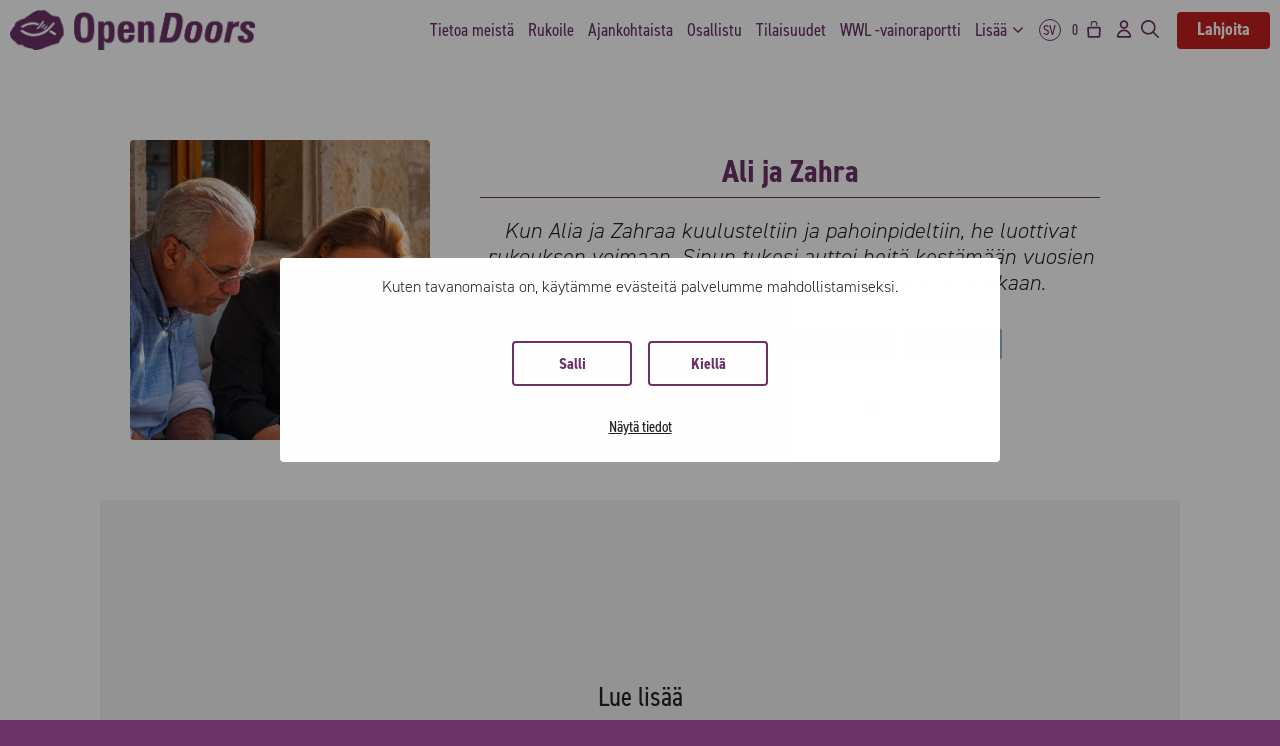

--- FILE ---
content_type: text/html; charset=UTF-8
request_url: https://opendoors.fi/henkilot/ali-ja-zahra/
body_size: 20498
content:
<!DOCTYPE html>
<html lang="fi">
<head>
	<meta charset="UTF-8">
	<script type="text/javascript" data-cookieconsent="ignore">
	window.dataLayerPYS = window.dataLayerPYS || [];

	function gtag() {
		dataLayerPYS.push(arguments);
	}

	gtag("consent", "default", {
		ad_personalization: "denied",
		ad_storage: "denied",
		ad_user_data: "denied",
		analytics_storage: "denied",
		functionality_storage: "denied",
		personalization_storage: "denied",
		security_storage: "granted",
		wait_for_update: 500,
	});
	gtag("set", "ads_data_redaction", true);
	</script>
<script type="text/javascript"
		id="Cookiebot"
		src="https://consent.cookiebot.com/uc.js"
		data-implementation="wp"
		data-cbid="84344d1b-6187-4a04-b7eb-0031e02111ac"
						data-culture="FI"
				data-blockingmode="auto"
	></script>
<meta name='robots' content='noindex, follow' />
<link rel='preconnect' href='https://use.typekit.net' >
<meta name="viewport" content="width=device-width, initial-scale=1">
<!-- Google Tag Manager by PYS -->
    <script data-cfasync="false" data-pagespeed-no-defer>
	    window.dataLayerPYS = window.dataLayerPYS || [];
	</script>
<!-- End Google Tag Manager by PYS -->
	<title>Henkilö: Ali ja Zahra | Open Doors Finland</title>
	<meta property="og:locale" content="fi_FI" />
	<meta property="og:type" content="article" />
	<meta property="og:title" content="Henkilö: Ali ja Zahra | Open Doors Finland" />
	<meta property="og:url" content="https://opendoors.fi/henkilot/ali-ja-zahra/" />
	<meta property="og:site_name" content="Open Doors Finland" />
	<meta name="twitter:card" content="summary_large_image" />
	<script type="application/ld+json" class="yoast-schema-graph">{"@context":"https://schema.org","@graph":[{"@type":"CollectionPage","@id":"https://opendoors.fi/henkilot/ali-ja-zahra/","url":"https://opendoors.fi/henkilot/ali-ja-zahra/","name":"Henkilö: Ali ja Zahra | Open Doors Finland","isPartOf":{"@id":"https://opendoors.fi/#website"},"primaryImageOfPage":{"@id":"https://opendoors.fi/henkilot/ali-ja-zahra/#primaryimage"},"image":{"@id":"https://opendoors.fi/henkilot/ali-ja-zahra/#primaryimage"},"thumbnailUrl":"https://opendoors.fi/wp-content/uploads/2022/05/Iranilainen-perhe-3-768x512_nv8nge.jpg","breadcrumb":{"@id":"https://opendoors.fi/henkilot/ali-ja-zahra/#breadcrumb"},"inLanguage":"fi"},{"@type":"ImageObject","inLanguage":"fi","@id":"https://opendoors.fi/henkilot/ali-ja-zahra/#primaryimage","url":"https://opendoors.fi/wp-content/uploads/2022/05/Iranilainen-perhe-3-768x512_nv8nge.jpg","contentUrl":"https://opendoors.fi/wp-content/uploads/2022/05/Iranilainen-perhe-3-768x512_nv8nge.jpg","width":372,"height":372,"caption":"Vain rukous kantoi iranilaista pariskuntaa vankeudessa"},{"@type":"BreadcrumbList","@id":"https://opendoors.fi/henkilot/ali-ja-zahra/#breadcrumb","itemListElement":[{"@type":"ListItem","position":1,"name":"Etusivu","item":"https://opendoors.fi/"},{"@type":"ListItem","position":2,"name":"Tutustu","item":"https://opendoors.fi/henkilot/tutustu/"},{"@type":"ListItem","position":3,"name":"Ali ja Zahra"}]},{"@type":"WebSite","@id":"https://opendoors.fi/#website","url":"https://opendoors.fi/","name":"Open Doors Finland","description":"Kristittyjen vainot tänään - kaukana ja lähellä.","publisher":{"@id":"https://opendoors.fi/#organization"},"potentialAction":[{"@type":"SearchAction","target":{"@type":"EntryPoint","urlTemplate":"https://opendoors.fi/?s={search_term_string}"},"query-input":{"@type":"PropertyValueSpecification","valueRequired":true,"valueName":"search_term_string"}}],"inLanguage":"fi"},{"@type":"Organization","@id":"https://opendoors.fi/#organization","name":"Open Doors Finland ry","url":"https://opendoors.fi/","logo":{"@type":"ImageObject","inLanguage":"fi","@id":"https://opendoors.fi/#/schema/logo/image/","url":"https://opendoors.fi/wp-content/uploads/2021/02/logo-kala2-Open-Doors-Finland-Open-Doors-Finland-Open-Doors-Finland-Open-Doors-Finland-Open-Doors-Finland-Open-Doors-Finland-Open-Doors-Finland-24.jpg","contentUrl":"https://opendoors.fi/wp-content/uploads/2021/02/logo-kala2-Open-Doors-Finland-Open-Doors-Finland-Open-Doors-Finland-Open-Doors-Finland-Open-Doors-Finland-Open-Doors-Finland-Open-Doors-Finland-24.jpg","width":2480,"height":1550,"caption":"Open Doors Finland ry"},"image":{"@id":"https://opendoors.fi/#/schema/logo/image/"}}]}</script>


<script type='application/javascript' id='pys-version-script'>console.log('PixelYourSite PRO version 12.3.4.1');</script>
<link rel='dns-prefetch' href='//cdn.jsdelivr.net' />
<link rel='dns-prefetch' href='//code.jquery.com' />

<link rel="alternate" type="application/rss+xml" title="Open Doors Finland &raquo; syöte" href="https://opendoors.fi/feed/" />
<style id='wp-img-auto-sizes-contain-inline-css'>
img:is([sizes=auto i],[sizes^="auto," i]){contain-intrinsic-size:3000px 1500px}
/*# sourceURL=wp-img-auto-sizes-contain-inline-css */
</style>
<link rel='stylesheet' id='wc-pakettikauppa-pickup-point-selection-front-checkout-css' href='https://opendoors.fi/wp-content/plugins/posti-shipping/assets/blocks/pickup-point-selection/checkout/front.css?ver=0.0.1' media='all' />
<link rel='stylesheet' id='woo-conditional-shipping-blocks-style-css' href='https://opendoors.fi/wp-content/plugins/woo-conditional-shipping-pro/frontend/css/woo-conditional-shipping.css?ver=3.5.0.pro' media='all' />
<style id='wp-block-library-inline-css'>
:root{--wp-block-synced-color:#7a00df;--wp-block-synced-color--rgb:122,0,223;--wp-bound-block-color:var(--wp-block-synced-color);--wp-editor-canvas-background:#ddd;--wp-admin-theme-color:#007cba;--wp-admin-theme-color--rgb:0,124,186;--wp-admin-theme-color-darker-10:#006ba1;--wp-admin-theme-color-darker-10--rgb:0,107,160.5;--wp-admin-theme-color-darker-20:#005a87;--wp-admin-theme-color-darker-20--rgb:0,90,135;--wp-admin-border-width-focus:2px}@media (min-resolution:192dpi){:root{--wp-admin-border-width-focus:1.5px}}.wp-element-button{cursor:pointer}:root .has-very-light-gray-background-color{background-color:#eee}:root .has-very-dark-gray-background-color{background-color:#313131}:root .has-very-light-gray-color{color:#eee}:root .has-very-dark-gray-color{color:#313131}:root .has-vivid-green-cyan-to-vivid-cyan-blue-gradient-background{background:linear-gradient(135deg,#00d084,#0693e3)}:root .has-purple-crush-gradient-background{background:linear-gradient(135deg,#34e2e4,#4721fb 50%,#ab1dfe)}:root .has-hazy-dawn-gradient-background{background:linear-gradient(135deg,#faaca8,#dad0ec)}:root .has-subdued-olive-gradient-background{background:linear-gradient(135deg,#fafae1,#67a671)}:root .has-atomic-cream-gradient-background{background:linear-gradient(135deg,#fdd79a,#004a59)}:root .has-nightshade-gradient-background{background:linear-gradient(135deg,#330968,#31cdcf)}:root .has-midnight-gradient-background{background:linear-gradient(135deg,#020381,#2874fc)}:root{--wp--preset--font-size--normal:16px;--wp--preset--font-size--huge:42px}.has-regular-font-size{font-size:1em}.has-larger-font-size{font-size:2.625em}.has-normal-font-size{font-size:var(--wp--preset--font-size--normal)}.has-huge-font-size{font-size:var(--wp--preset--font-size--huge)}.has-text-align-center{text-align:center}.has-text-align-left{text-align:left}.has-text-align-right{text-align:right}.has-fit-text{white-space:nowrap!important}#end-resizable-editor-section{display:none}.aligncenter{clear:both}.items-justified-left{justify-content:flex-start}.items-justified-center{justify-content:center}.items-justified-right{justify-content:flex-end}.items-justified-space-between{justify-content:space-between}.screen-reader-text{border:0;clip-path:inset(50%);height:1px;margin:-1px;overflow:hidden;padding:0;position:absolute;width:1px;word-wrap:normal!important}.screen-reader-text:focus{background-color:#ddd;clip-path:none;color:#444;display:block;font-size:1em;height:auto;left:5px;line-height:normal;padding:15px 23px 14px;text-decoration:none;top:5px;width:auto;z-index:100000}html :where(.has-border-color){border-style:solid}html :where([style*=border-top-color]){border-top-style:solid}html :where([style*=border-right-color]){border-right-style:solid}html :where([style*=border-bottom-color]){border-bottom-style:solid}html :where([style*=border-left-color]){border-left-style:solid}html :where([style*=border-width]){border-style:solid}html :where([style*=border-top-width]){border-top-style:solid}html :where([style*=border-right-width]){border-right-style:solid}html :where([style*=border-bottom-width]){border-bottom-style:solid}html :where([style*=border-left-width]){border-left-style:solid}html :where(img[class*=wp-image-]){height:auto;max-width:100%}:where(figure){margin:0 0 1em}html :where(.is-position-sticky){--wp-admin--admin-bar--position-offset:var(--wp-admin--admin-bar--height,0px)}@media screen and (max-width:600px){html :where(.is-position-sticky){--wp-admin--admin-bar--position-offset:0px}}

/*# sourceURL=wp-block-library-inline-css */
</style><style id='global-styles-inline-css'>
:root{--wp--preset--aspect-ratio--square: 1;--wp--preset--aspect-ratio--4-3: 4/3;--wp--preset--aspect-ratio--3-4: 3/4;--wp--preset--aspect-ratio--3-2: 3/2;--wp--preset--aspect-ratio--2-3: 2/3;--wp--preset--aspect-ratio--16-9: 16/9;--wp--preset--aspect-ratio--9-16: 9/16;--wp--preset--color--black: #000000;--wp--preset--color--cyan-bluish-gray: #abb8c3;--wp--preset--color--white: #ffffff;--wp--preset--color--pale-pink: #f78da7;--wp--preset--color--vivid-red: #cf2e2e;--wp--preset--color--luminous-vivid-orange: #ff6900;--wp--preset--color--luminous-vivid-amber: #fcb900;--wp--preset--color--light-green-cyan: #7bdcb5;--wp--preset--color--vivid-green-cyan: #00d084;--wp--preset--color--pale-cyan-blue: #8ed1fc;--wp--preset--color--vivid-cyan-blue: #0693e3;--wp--preset--color--vivid-purple: #9b51e0;--wp--preset--color--contrast: var(--contrast);--wp--preset--color--contrast-2: var(--contrast-2);--wp--preset--color--contrast-3: var(--contrast-3);--wp--preset--color--base: var(--base);--wp--preset--color--base-2: var(--base-2);--wp--preset--color--base-3: var(--base-3);--wp--preset--color--accent: var(--accent);--wp--preset--gradient--vivid-cyan-blue-to-vivid-purple: linear-gradient(135deg,rgb(6,147,227) 0%,rgb(155,81,224) 100%);--wp--preset--gradient--light-green-cyan-to-vivid-green-cyan: linear-gradient(135deg,rgb(122,220,180) 0%,rgb(0,208,130) 100%);--wp--preset--gradient--luminous-vivid-amber-to-luminous-vivid-orange: linear-gradient(135deg,rgb(252,185,0) 0%,rgb(255,105,0) 100%);--wp--preset--gradient--luminous-vivid-orange-to-vivid-red: linear-gradient(135deg,rgb(255,105,0) 0%,rgb(207,46,46) 100%);--wp--preset--gradient--very-light-gray-to-cyan-bluish-gray: linear-gradient(135deg,rgb(238,238,238) 0%,rgb(169,184,195) 100%);--wp--preset--gradient--cool-to-warm-spectrum: linear-gradient(135deg,rgb(74,234,220) 0%,rgb(151,120,209) 20%,rgb(207,42,186) 40%,rgb(238,44,130) 60%,rgb(251,105,98) 80%,rgb(254,248,76) 100%);--wp--preset--gradient--blush-light-purple: linear-gradient(135deg,rgb(255,206,236) 0%,rgb(152,150,240) 100%);--wp--preset--gradient--blush-bordeaux: linear-gradient(135deg,rgb(254,205,165) 0%,rgb(254,45,45) 50%,rgb(107,0,62) 100%);--wp--preset--gradient--luminous-dusk: linear-gradient(135deg,rgb(255,203,112) 0%,rgb(199,81,192) 50%,rgb(65,88,208) 100%);--wp--preset--gradient--pale-ocean: linear-gradient(135deg,rgb(255,245,203) 0%,rgb(182,227,212) 50%,rgb(51,167,181) 100%);--wp--preset--gradient--electric-grass: linear-gradient(135deg,rgb(202,248,128) 0%,rgb(113,206,126) 100%);--wp--preset--gradient--midnight: linear-gradient(135deg,rgb(2,3,129) 0%,rgb(40,116,252) 100%);--wp--preset--font-size--small: 13px;--wp--preset--font-size--medium: 20px;--wp--preset--font-size--large: 36px;--wp--preset--font-size--x-large: 42px;--wp--preset--spacing--20: 0.44rem;--wp--preset--spacing--30: 0.67rem;--wp--preset--spacing--40: 1rem;--wp--preset--spacing--50: 1.5rem;--wp--preset--spacing--60: 2.25rem;--wp--preset--spacing--70: 3.38rem;--wp--preset--spacing--80: 5.06rem;--wp--preset--shadow--natural: 6px 6px 9px rgba(0, 0, 0, 0.2);--wp--preset--shadow--deep: 12px 12px 50px rgba(0, 0, 0, 0.4);--wp--preset--shadow--sharp: 6px 6px 0px rgba(0, 0, 0, 0.2);--wp--preset--shadow--outlined: 6px 6px 0px -3px rgb(255, 255, 255), 6px 6px rgb(0, 0, 0);--wp--preset--shadow--crisp: 6px 6px 0px rgb(0, 0, 0);}:where(.is-layout-flex){gap: 0.5em;}:where(.is-layout-grid){gap: 0.5em;}body .is-layout-flex{display: flex;}.is-layout-flex{flex-wrap: wrap;align-items: center;}.is-layout-flex > :is(*, div){margin: 0;}body .is-layout-grid{display: grid;}.is-layout-grid > :is(*, div){margin: 0;}:where(.wp-block-columns.is-layout-flex){gap: 2em;}:where(.wp-block-columns.is-layout-grid){gap: 2em;}:where(.wp-block-post-template.is-layout-flex){gap: 1.25em;}:where(.wp-block-post-template.is-layout-grid){gap: 1.25em;}.has-black-color{color: var(--wp--preset--color--black) !important;}.has-cyan-bluish-gray-color{color: var(--wp--preset--color--cyan-bluish-gray) !important;}.has-white-color{color: var(--wp--preset--color--white) !important;}.has-pale-pink-color{color: var(--wp--preset--color--pale-pink) !important;}.has-vivid-red-color{color: var(--wp--preset--color--vivid-red) !important;}.has-luminous-vivid-orange-color{color: var(--wp--preset--color--luminous-vivid-orange) !important;}.has-luminous-vivid-amber-color{color: var(--wp--preset--color--luminous-vivid-amber) !important;}.has-light-green-cyan-color{color: var(--wp--preset--color--light-green-cyan) !important;}.has-vivid-green-cyan-color{color: var(--wp--preset--color--vivid-green-cyan) !important;}.has-pale-cyan-blue-color{color: var(--wp--preset--color--pale-cyan-blue) !important;}.has-vivid-cyan-blue-color{color: var(--wp--preset--color--vivid-cyan-blue) !important;}.has-vivid-purple-color{color: var(--wp--preset--color--vivid-purple) !important;}.has-black-background-color{background-color: var(--wp--preset--color--black) !important;}.has-cyan-bluish-gray-background-color{background-color: var(--wp--preset--color--cyan-bluish-gray) !important;}.has-white-background-color{background-color: var(--wp--preset--color--white) !important;}.has-pale-pink-background-color{background-color: var(--wp--preset--color--pale-pink) !important;}.has-vivid-red-background-color{background-color: var(--wp--preset--color--vivid-red) !important;}.has-luminous-vivid-orange-background-color{background-color: var(--wp--preset--color--luminous-vivid-orange) !important;}.has-luminous-vivid-amber-background-color{background-color: var(--wp--preset--color--luminous-vivid-amber) !important;}.has-light-green-cyan-background-color{background-color: var(--wp--preset--color--light-green-cyan) !important;}.has-vivid-green-cyan-background-color{background-color: var(--wp--preset--color--vivid-green-cyan) !important;}.has-pale-cyan-blue-background-color{background-color: var(--wp--preset--color--pale-cyan-blue) !important;}.has-vivid-cyan-blue-background-color{background-color: var(--wp--preset--color--vivid-cyan-blue) !important;}.has-vivid-purple-background-color{background-color: var(--wp--preset--color--vivid-purple) !important;}.has-black-border-color{border-color: var(--wp--preset--color--black) !important;}.has-cyan-bluish-gray-border-color{border-color: var(--wp--preset--color--cyan-bluish-gray) !important;}.has-white-border-color{border-color: var(--wp--preset--color--white) !important;}.has-pale-pink-border-color{border-color: var(--wp--preset--color--pale-pink) !important;}.has-vivid-red-border-color{border-color: var(--wp--preset--color--vivid-red) !important;}.has-luminous-vivid-orange-border-color{border-color: var(--wp--preset--color--luminous-vivid-orange) !important;}.has-luminous-vivid-amber-border-color{border-color: var(--wp--preset--color--luminous-vivid-amber) !important;}.has-light-green-cyan-border-color{border-color: var(--wp--preset--color--light-green-cyan) !important;}.has-vivid-green-cyan-border-color{border-color: var(--wp--preset--color--vivid-green-cyan) !important;}.has-pale-cyan-blue-border-color{border-color: var(--wp--preset--color--pale-cyan-blue) !important;}.has-vivid-cyan-blue-border-color{border-color: var(--wp--preset--color--vivid-cyan-blue) !important;}.has-vivid-purple-border-color{border-color: var(--wp--preset--color--vivid-purple) !important;}.has-vivid-cyan-blue-to-vivid-purple-gradient-background{background: var(--wp--preset--gradient--vivid-cyan-blue-to-vivid-purple) !important;}.has-light-green-cyan-to-vivid-green-cyan-gradient-background{background: var(--wp--preset--gradient--light-green-cyan-to-vivid-green-cyan) !important;}.has-luminous-vivid-amber-to-luminous-vivid-orange-gradient-background{background: var(--wp--preset--gradient--luminous-vivid-amber-to-luminous-vivid-orange) !important;}.has-luminous-vivid-orange-to-vivid-red-gradient-background{background: var(--wp--preset--gradient--luminous-vivid-orange-to-vivid-red) !important;}.has-very-light-gray-to-cyan-bluish-gray-gradient-background{background: var(--wp--preset--gradient--very-light-gray-to-cyan-bluish-gray) !important;}.has-cool-to-warm-spectrum-gradient-background{background: var(--wp--preset--gradient--cool-to-warm-spectrum) !important;}.has-blush-light-purple-gradient-background{background: var(--wp--preset--gradient--blush-light-purple) !important;}.has-blush-bordeaux-gradient-background{background: var(--wp--preset--gradient--blush-bordeaux) !important;}.has-luminous-dusk-gradient-background{background: var(--wp--preset--gradient--luminous-dusk) !important;}.has-pale-ocean-gradient-background{background: var(--wp--preset--gradient--pale-ocean) !important;}.has-electric-grass-gradient-background{background: var(--wp--preset--gradient--electric-grass) !important;}.has-midnight-gradient-background{background: var(--wp--preset--gradient--midnight) !important;}.has-small-font-size{font-size: var(--wp--preset--font-size--small) !important;}.has-medium-font-size{font-size: var(--wp--preset--font-size--medium) !important;}.has-large-font-size{font-size: var(--wp--preset--font-size--large) !important;}.has-x-large-font-size{font-size: var(--wp--preset--font-size--x-large) !important;}
/*# sourceURL=global-styles-inline-css */
</style>

<style id='classic-theme-styles-inline-css'>
/*! This file is auto-generated */
.wp-block-button__link{color:#fff;background-color:#32373c;border-radius:9999px;box-shadow:none;text-decoration:none;padding:calc(.667em + 2px) calc(1.333em + 2px);font-size:1.125em}.wp-block-file__button{background:#32373c;color:#fff;text-decoration:none}
/*# sourceURL=/wp-includes/css/classic-themes.min.css */
</style>
<link rel='stylesheet' id='wc-checkout-sis-css-css' href='https://opendoors.fi/wp-content/plugins/wc-checkout-sis/assets/css/frontend/wc-checkout-sis.css?ver=2.3.4' media='all' />
<link rel='stylesheet' id='woocommerce-layout-css' href='https://opendoors.fi/wp-content/plugins/woocommerce/assets/css/woocommerce-layout.css?ver=10.4.3' media='all' />
<link rel='stylesheet' id='woocommerce-smallscreen-css' href='https://opendoors.fi/wp-content/plugins/woocommerce/assets/css/woocommerce-smallscreen.css?ver=10.4.3' media='only screen and (max-width: 768px)' />
<link rel='stylesheet' id='woocommerce-general-css' href='https://opendoors.fi/wp-content/plugins/woocommerce/assets/css/woocommerce.css?ver=10.4.3' media='all' />
<style id='woocommerce-inline-inline-css'>
.woocommerce form .form-row .required { visibility: visible; }
/*# sourceURL=woocommerce-inline-inline-css */
</style>
<link rel='stylesheet' id='woo_conditional_shipping_css-css' href='https://opendoors.fi/wp-content/plugins/woo-conditional-shipping-pro/includes/frontend/../../frontend/css/woo-conditional-shipping.css?ver=3.5.0.pro' media='all' />
<link rel='stylesheet' id='od_main_style-css' href='https://opendoors.fi/wp-content/themes/opendoors-teema/css/main.css?ver=2.8' media='all' />
<link rel='stylesheet' id='select_two_style-css' href='https://cdn.jsdelivr.net/npm/select2@4.1.0-rc.0/dist/css/select2.min.css?ver=6.9' media='all' />
<link rel='stylesheet' id='jquery_ui_style-css' href='https://code.jquery.com/ui/1.13.2/themes/base/jquery-ui.css?ver=6.9' media='all' />
<link rel='stylesheet' id='light_tog_style-css' href='https://opendoors.fi/wp-content/themes/opendoors-teema/css/light-tog.css?ver=2.8' media='all' />
<link rel='stylesheet' id='dashicons-css' href='https://opendoors.fi/wp-includes/css/dashicons.min.css?ver=6.9' media='all' />
<link rel='stylesheet' id='od_woocommerce_style-css' href='https://opendoors.fi/wp-content/themes/opendoors-teema/css/od-woocommerce.css?ver=2.8' media='all' />
<link rel='stylesheet' id='splide_style-css' href='https://opendoors.fi/wp-content/themes/opendoors-teema/css/splide.min.css?ver=2.8' media='all' />
<link rel='stylesheet' id='od_wwl_page_style-css' href='https://opendoors.fi/wp-content/themes/opendoors-teema/css/wwl.css?ver=2.8' media='all' />
<link rel='stylesheet' id='od_rukoustyo_map_style-css' href='https://opendoors.fi/wp-content/themes/opendoors-teema/css/rukoustyo-map.css?ver=2.8' media='all' />
<link rel='stylesheet' id='generate-style-css' href='https://opendoors.fi/wp-content/themes/generatepress/assets/css/main.min.css?ver=3.6.1' media='all' />
<style id='generate-style-inline-css'>
@media (max-width:768px){}
.is-right-sidebar{width:30%;}.is-left-sidebar{width:30%;}.site-content .content-area{width:100%;}@media (max-width: 900px){.main-navigation .menu-toggle,.sidebar-nav-mobile:not(#sticky-placeholder){display:block;}.main-navigation ul,.gen-sidebar-nav,.main-navigation:not(.slideout-navigation):not(.toggled) .main-nav > ul,.has-inline-mobile-toggle #site-navigation .inside-navigation > *:not(.navigation-search):not(.main-nav){display:none;}.nav-align-right .inside-navigation,.nav-align-center .inside-navigation{justify-content:space-between;}}
.dynamic-author-image-rounded{border-radius:100%;}.dynamic-featured-image, .dynamic-author-image{vertical-align:middle;}.one-container.blog .dynamic-content-template:not(:last-child), .one-container.archive .dynamic-content-template:not(:last-child){padding-bottom:0px;}.dynamic-entry-excerpt > p:last-child{margin-bottom:0px;}
/*# sourceURL=generate-style-inline-css */
</style>
<link rel='stylesheet' id='generatepress-dynamic-css' href='https://opendoors.fi/wp-content/uploads/generatepress/style.min.css?ver=1767959125' media='all' />
<link rel='stylesheet' id='generate-child-css' href='https://opendoors.fi/wp-content/themes/opendoors-teema/style.css?ver=1767112027' media='all' />
<style id='generateblocks-inline-css'>
:root{--gb-container-width:3840px;}.gb-container .wp-block-image img{vertical-align:middle;}.gb-grid-wrapper .wp-block-image{margin-bottom:0;}.gb-highlight{background:none;}.gb-shape{line-height:0;}.gb-container-link{position:absolute;top:0;right:0;bottom:0;left:0;z-index:99;}
/*# sourceURL=generateblocks-inline-css */
</style>
<link rel='stylesheet' id='wpcdpk-css' href='https://opendoors.fi/wp-content/plugins/wpc-product-options-premium/assets/libs/wpcdpk/css/datepicker.css?ver=6.9' media='all' />
<link rel='stylesheet' id='wpcpo-frontend-css' href='https://opendoors.fi/wp-content/plugins/wpc-product-options-premium/assets/css/frontend.css?ver=6.9' media='all' />
<link rel='stylesheet' id='wp-color-picker-css' href='https://opendoors.fi/wp-admin/css/color-picker.min.css?ver=6.9' media='all' />
<link rel='stylesheet' id='generate-navigation-branding-css' href='https://opendoors.fi/wp-content/plugins/gp-premium/menu-plus/functions/css/navigation-branding-flex.min.css?ver=2.5.5' media='all' />
<style id='generate-navigation-branding-inline-css'>
@media (max-width: 900px){.site-header, #site-navigation, #sticky-navigation{display:none !important;opacity:0.0;}#mobile-header{display:block !important;width:100% !important;}#mobile-header .main-nav > ul{display:none;}#mobile-header.toggled .main-nav > ul, #mobile-header .menu-toggle, #mobile-header .mobile-bar-items{display:block;}#mobile-header .main-nav{-ms-flex:0 0 100%;flex:0 0 100%;-webkit-box-ordinal-group:5;-ms-flex-order:4;order:4;}}.main-navigation.has-branding .inside-navigation.grid-container, .main-navigation.has-branding.grid-container .inside-navigation:not(.grid-container){padding:0px;}.main-navigation.has-branding:not(.grid-container) .inside-navigation:not(.grid-container) .navigation-branding{margin-left:10px;}.main-navigation .sticky-navigation-logo, .main-navigation.navigation-stick .site-logo:not(.mobile-header-logo){display:none;}.main-navigation.navigation-stick .sticky-navigation-logo{display:block;}.navigation-branding img, .site-logo.mobile-header-logo img{height:60px;width:auto;}.navigation-branding .main-title{line-height:60px;}@media (max-width: 900px){.main-navigation.has-branding.nav-align-center .menu-bar-items, .main-navigation.has-sticky-branding.navigation-stick.nav-align-center .menu-bar-items{margin-left:auto;}.navigation-branding{margin-right:auto;margin-left:10px;}.navigation-branding .main-title, .mobile-header-navigation .site-logo{margin-left:10px;}.main-navigation.has-branding .inside-navigation.grid-container{padding:0px;}}
/*# sourceURL=generate-navigation-branding-inline-css */
</style>
<script id="jquery-core-js-extra">
var pysFacebookRest = {"restApiUrl":"https://opendoors.fi/wp-json/pys-facebook/v1/event","debug":""};
//# sourceURL=jquery-core-js-extra
</script>
<script src="https://opendoors.fi/wp-includes/js/jquery/jquery.min.js?ver=3.7.1" id="jquery-core-js"></script>
<script src="https://opendoors.fi/wp-content/plugins/wc-checkout-sis/assets/js/frontend/wc-checkout-sis.js?ver=2.3.4" id="wc-checkout-sis-js-js" defer></script>
<script src="https://opendoors.fi/wp-content/plugins/woocommerce/assets/js/jquery-blockui/jquery.blockUI.min.js?ver=2.7.0-wc.10.4.3" id="wc-jquery-blockui-js" defer data-wp-strategy="defer"></script>
<script src="https://opendoors.fi/wp-content/plugins/woocommerce/assets/js/js-cookie/js.cookie.min.js?ver=2.1.4-wc.10.4.3" id="wc-js-cookie-js" defer data-wp-strategy="defer"></script>
<script id="woocommerce-js-extra">
var woocommerce_params = {"ajax_url":"/wp-admin/admin-ajax.php","wc_ajax_url":"/?wc-ajax=%%endpoint%%","i18n_password_show":"N\u00e4yt\u00e4 salasana","i18n_password_hide":"Piilota salasana"};
//# sourceURL=woocommerce-js-extra
</script>
<script src="https://opendoors.fi/wp-content/plugins/woocommerce/assets/js/frontend/woocommerce.min.js?ver=10.4.3" id="woocommerce-js" defer data-wp-strategy="defer"></script>
<script id="woo-conditional-shipping-js-js-extra">
var conditional_shipping_settings = {"trigger_fields":[]};
//# sourceURL=woo-conditional-shipping-js-js-extra
</script>
<script src="https://opendoors.fi/wp-content/plugins/woo-conditional-shipping-pro/includes/frontend/../../frontend/js/woo-conditional-shipping.js?ver=3.5.0.pro" id="woo-conditional-shipping-js-js" defer></script>
<script src="https://opendoors.fi/wp-content/plugins/pixelyoursite-pro/dist/scripts/jquery.bind-first-0.2.3.min.js" id="jquery-bind-first-js" defer></script>
<script data-cookieconsent="ignore" src="https://opendoors.fi/wp-content/plugins/pixelyoursite-pro/dist/scripts/js.cookie-2.1.3.min.js?ver=2.1.3" id="js-cookie-pys-js" defer></script>
<script src="https://opendoors.fi/wp-content/plugins/pixelyoursite-pro/dist/scripts/sha256.js?ver=0.11.0" id="js-sha256-js" defer></script>
<script src="https://opendoors.fi/wp-content/plugins/pixelyoursite-pro/dist/scripts/tld.min.js?ver=2.3.1" id="js-tld-js" defer></script>
<script id="pys-js-extra">
var pysOptions = {"staticEvents":{"facebook":{"init_event":[{"delay":0,"type":"static","ajaxFire":false,"name":"PageView","eventID":"976fad59-fdc4-4949-bbc5-e17bcf53d3a3","pixelIds":["3241952902795267"],"params":{"tags":"Pahoinpitelyt, Vankeus","page_title":"Ali ja Zahra","post_type":"henkilot","post_id":2478,"plugin":"PixelYourSite","event_url":"opendoors.fi/henkilot/ali-ja-zahra/","user_role":"guest"},"e_id":"init_event","ids":[],"hasTimeWindow":false,"timeWindow":0,"woo_order":"","edd_order":""}]},"google_ads":{"init_event":[{"delay":0,"type":"static","conversion_ids":["AW-828354386"],"name":"page_view","eventID":"976fad59-fdc4-4949-bbc5-e17bcf53d3a3","params":{"items":[{"id":67344,"google_business_vertical":"custom"}],"page_title":"Ali ja Zahra","post_type":"henkilot","post_id":2478,"plugin":"PixelYourSite","event_url":"opendoors.fi/henkilot/ali-ja-zahra/","user_role":"guest"},"e_id":"init_event","ids":[],"hasTimeWindow":false,"timeWindow":0,"woo_order":"","edd_order":""}]}},"dynamicEvents":{"automatic_event_internal_link":{"facebook":{"delay":0,"type":"dyn","name":"InternalClick","eventID":"d4cd94f4-2680-41b9-9b40-9e540b5b8147","pixelIds":["3241952902795267"],"params":{"page_title":"Ali ja Zahra","post_type":"henkilot","post_id":2478,"plugin":"PixelYourSite","event_url":"opendoors.fi/henkilot/ali-ja-zahra/","user_role":"guest"},"e_id":"automatic_event_internal_link","ids":[],"hasTimeWindow":false,"timeWindow":0,"woo_order":"","edd_order":""},"ga":{"delay":0,"type":"dyn","name":"InternalClick","unify":true,"trackingIds":["G-K8T3WMEZZB","AW-828354386"],"eventID":"d4cd94f4-2680-41b9-9b40-9e540b5b8147","params":{"page_title":"Ali ja Zahra","post_type":"henkilot","post_id":2478,"plugin":"PixelYourSite","event_url":"opendoors.fi/henkilot/ali-ja-zahra/","user_role":"guest"},"e_id":"automatic_event_internal_link","ids":[],"hasTimeWindow":false,"timeWindow":0,"woo_order":"","edd_order":""},"google_ads":{"delay":0,"type":"dyn","name":"InternalClick","conversion_ids":["AW-828354386"],"ids":["AW-828354386"],"eventID":"d4cd94f4-2680-41b9-9b40-9e540b5b8147","params":{"page_title":"Ali ja Zahra","post_type":"henkilot","post_id":2478,"plugin":"PixelYourSite","event_url":"opendoors.fi/henkilot/ali-ja-zahra/","user_role":"guest"},"e_id":"automatic_event_internal_link","hasTimeWindow":false,"timeWindow":0,"woo_order":"","edd_order":""}},"automatic_event_outbound_link":{"facebook":{"delay":0,"type":"dyn","name":"OutboundClick","eventID":"c560cd94-78a2-426d-a68d-440bbccddd87","pixelIds":["3241952902795267"],"params":{"page_title":"Ali ja Zahra","post_type":"henkilot","post_id":2478,"plugin":"PixelYourSite","event_url":"opendoors.fi/henkilot/ali-ja-zahra/","user_role":"guest"},"e_id":"automatic_event_outbound_link","ids":[],"hasTimeWindow":false,"timeWindow":0,"woo_order":"","edd_order":""},"ga":{"delay":0,"type":"dyn","name":"OutboundClick","unify":true,"trackingIds":["G-K8T3WMEZZB","AW-828354386"],"eventID":"c560cd94-78a2-426d-a68d-440bbccddd87","params":{"page_title":"Ali ja Zahra","post_type":"henkilot","post_id":2478,"plugin":"PixelYourSite","event_url":"opendoors.fi/henkilot/ali-ja-zahra/","user_role":"guest"},"e_id":"automatic_event_outbound_link","ids":[],"hasTimeWindow":false,"timeWindow":0,"woo_order":"","edd_order":""},"google_ads":{"delay":0,"type":"dyn","name":"OutboundClick","conversion_ids":["AW-828354386"],"ids":["AW-828354386"],"eventID":"c560cd94-78a2-426d-a68d-440bbccddd87","params":{"page_title":"Ali ja Zahra","post_type":"henkilot","post_id":2478,"plugin":"PixelYourSite","event_url":"opendoors.fi/henkilot/ali-ja-zahra/","user_role":"guest"},"e_id":"automatic_event_outbound_link","hasTimeWindow":false,"timeWindow":0,"woo_order":"","edd_order":""}},"automatic_event_video":{"facebook":{"delay":0,"type":"dyn","name":"WatchVideo","eventID":"829ac327-96c6-491e-a0b8-fa0249d6fa3f","pixelIds":["3241952902795267"],"params":{"page_title":"Ali ja Zahra","post_type":"henkilot","post_id":2478,"plugin":"PixelYourSite","event_url":"opendoors.fi/henkilot/ali-ja-zahra/","user_role":"guest"},"e_id":"automatic_event_video","ids":[],"hasTimeWindow":false,"timeWindow":0,"woo_order":"","edd_order":""},"ga":{"delay":0,"type":"dyn","name":"WatchVideo","unify":true,"trackingIds":["G-K8T3WMEZZB","AW-828354386"],"youtube_disabled":false,"eventID":"829ac327-96c6-491e-a0b8-fa0249d6fa3f","params":{"page_title":"Ali ja Zahra","post_type":"henkilot","post_id":2478,"plugin":"PixelYourSite","event_url":"opendoors.fi/henkilot/ali-ja-zahra/","user_role":"guest"},"e_id":"automatic_event_video","ids":[],"hasTimeWindow":false,"timeWindow":0,"woo_order":"","edd_order":""},"google_ads":{"delay":0,"type":"dyn","name":"WatchVideo","conversion_ids":["AW-828354386"],"ids":["AW-828354386"],"eventID":"829ac327-96c6-491e-a0b8-fa0249d6fa3f","params":{"page_title":"Ali ja Zahra","post_type":"henkilot","post_id":2478,"plugin":"PixelYourSite","event_url":"opendoors.fi/henkilot/ali-ja-zahra/","user_role":"guest"},"e_id":"automatic_event_video","hasTimeWindow":false,"timeWindow":0,"woo_order":"","edd_order":""}},"automatic_event_tel_link":{"facebook":{"delay":0,"type":"dyn","name":"TelClick","eventID":"eae182e1-9291-43b1-92d4-aab5e0217807","pixelIds":["3241952902795267"],"params":{"page_title":"Ali ja Zahra","post_type":"henkilot","post_id":2478,"plugin":"PixelYourSite","event_url":"opendoors.fi/henkilot/ali-ja-zahra/","user_role":"guest"},"e_id":"automatic_event_tel_link","ids":[],"hasTimeWindow":false,"timeWindow":0,"woo_order":"","edd_order":""},"ga":{"delay":0,"type":"dyn","name":"TelClick","unify":true,"trackingIds":["G-K8T3WMEZZB","AW-828354386"],"eventID":"eae182e1-9291-43b1-92d4-aab5e0217807","params":{"page_title":"Ali ja Zahra","post_type":"henkilot","post_id":2478,"plugin":"PixelYourSite","event_url":"opendoors.fi/henkilot/ali-ja-zahra/","user_role":"guest"},"e_id":"automatic_event_tel_link","ids":[],"hasTimeWindow":false,"timeWindow":0,"woo_order":"","edd_order":""},"google_ads":{"delay":0,"type":"dyn","name":"TelClick","conversion_ids":["AW-828354386"],"ids":["AW-828354386"],"eventID":"eae182e1-9291-43b1-92d4-aab5e0217807","params":{"page_title":"Ali ja Zahra","post_type":"henkilot","post_id":2478,"plugin":"PixelYourSite","event_url":"opendoors.fi/henkilot/ali-ja-zahra/","user_role":"guest"},"e_id":"automatic_event_tel_link","hasTimeWindow":false,"timeWindow":0,"woo_order":"","edd_order":""}},"automatic_event_email_link":{"facebook":{"delay":0,"type":"dyn","name":"EmailClick","eventID":"eb1c74c3-7d24-4022-803b-9bb477456e0c","pixelIds":["3241952902795267"],"params":{"page_title":"Ali ja Zahra","post_type":"henkilot","post_id":2478,"plugin":"PixelYourSite","event_url":"opendoors.fi/henkilot/ali-ja-zahra/","user_role":"guest"},"e_id":"automatic_event_email_link","ids":[],"hasTimeWindow":false,"timeWindow":0,"woo_order":"","edd_order":""},"ga":{"delay":0,"type":"dyn","name":"EmailClick","unify":true,"trackingIds":["G-K8T3WMEZZB","AW-828354386"],"eventID":"eb1c74c3-7d24-4022-803b-9bb477456e0c","params":{"page_title":"Ali ja Zahra","post_type":"henkilot","post_id":2478,"plugin":"PixelYourSite","event_url":"opendoors.fi/henkilot/ali-ja-zahra/","user_role":"guest"},"e_id":"automatic_event_email_link","ids":[],"hasTimeWindow":false,"timeWindow":0,"woo_order":"","edd_order":""},"google_ads":{"delay":0,"type":"dyn","name":"EmailClick","conversion_ids":["AW-828354386"],"ids":["AW-828354386"],"eventID":"eb1c74c3-7d24-4022-803b-9bb477456e0c","params":{"page_title":"Ali ja Zahra","post_type":"henkilot","post_id":2478,"plugin":"PixelYourSite","event_url":"opendoors.fi/henkilot/ali-ja-zahra/","user_role":"guest"},"e_id":"automatic_event_email_link","hasTimeWindow":false,"timeWindow":0,"woo_order":"","edd_order":""}},"automatic_event_form":{"facebook":{"delay":0,"type":"dyn","name":"Form","eventID":"aa27b333-5c4b-4d17-9053-790756967dab","pixelIds":["3241952902795267"],"params":{"page_title":"Ali ja Zahra","post_type":"henkilot","post_id":2478,"plugin":"PixelYourSite","event_url":"opendoors.fi/henkilot/ali-ja-zahra/","user_role":"guest"},"e_id":"automatic_event_form","ids":[],"hasTimeWindow":false,"timeWindow":0,"woo_order":"","edd_order":""},"ga":{"delay":0,"type":"dyn","name":"Form","unify":true,"trackingIds":["G-K8T3WMEZZB","AW-828354386"],"eventID":"aa27b333-5c4b-4d17-9053-790756967dab","params":{"page_title":"Ali ja Zahra","post_type":"henkilot","post_id":2478,"plugin":"PixelYourSite","event_url":"opendoors.fi/henkilot/ali-ja-zahra/","user_role":"guest"},"e_id":"automatic_event_form","ids":[],"hasTimeWindow":false,"timeWindow":0,"woo_order":"","edd_order":""},"google_ads":{"delay":0,"type":"dyn","name":"Form","conversion_ids":["AW-828354386"],"ids":["AW-828354386"],"eventID":"aa27b333-5c4b-4d17-9053-790756967dab","params":{"page_title":"Ali ja Zahra","post_type":"henkilot","post_id":2478,"plugin":"PixelYourSite","event_url":"opendoors.fi/henkilot/ali-ja-zahra/","user_role":"guest"},"e_id":"automatic_event_form","hasTimeWindow":false,"timeWindow":0,"woo_order":"","edd_order":""}},"automatic_event_download":{"facebook":{"delay":0,"type":"dyn","name":"Download","extensions":["","doc","exe","js","pdf","ppt","tgz","zip","xls"],"eventID":"85c7e5b0-1907-45d0-b5e5-95fe7bed3e60","pixelIds":["3241952902795267"],"params":{"page_title":"Ali ja Zahra","post_type":"henkilot","post_id":2478,"plugin":"PixelYourSite","event_url":"opendoors.fi/henkilot/ali-ja-zahra/","user_role":"guest"},"e_id":"automatic_event_download","ids":[],"hasTimeWindow":false,"timeWindow":0,"woo_order":"","edd_order":""},"ga":{"delay":0,"type":"dyn","name":"Download","extensions":["","doc","exe","js","pdf","ppt","tgz","zip","xls"],"unify":true,"trackingIds":["G-K8T3WMEZZB","AW-828354386"],"eventID":"85c7e5b0-1907-45d0-b5e5-95fe7bed3e60","params":{"page_title":"Ali ja Zahra","post_type":"henkilot","post_id":2478,"plugin":"PixelYourSite","event_url":"opendoors.fi/henkilot/ali-ja-zahra/","user_role":"guest"},"e_id":"automatic_event_download","ids":[],"hasTimeWindow":false,"timeWindow":0,"woo_order":"","edd_order":""},"google_ads":{"delay":0,"type":"dyn","name":"Download","extensions":["","doc","exe","js","pdf","ppt","tgz","zip","xls"],"conversion_ids":["AW-828354386"],"ids":["AW-828354386"],"eventID":"85c7e5b0-1907-45d0-b5e5-95fe7bed3e60","params":{"page_title":"Ali ja Zahra","post_type":"henkilot","post_id":2478,"plugin":"PixelYourSite","event_url":"opendoors.fi/henkilot/ali-ja-zahra/","user_role":"guest"},"e_id":"automatic_event_download","hasTimeWindow":false,"timeWindow":0,"woo_order":"","edd_order":""}},"automatic_event_comment":{"facebook":{"delay":0,"type":"dyn","name":"Comment","eventID":"09978c5f-95fd-49f9-884a-4fbac2a414c8","pixelIds":["3241952902795267"],"params":{"page_title":"Ali ja Zahra","post_type":"henkilot","post_id":2478,"plugin":"PixelYourSite","event_url":"opendoors.fi/henkilot/ali-ja-zahra/","user_role":"guest"},"e_id":"automatic_event_comment","ids":[],"hasTimeWindow":false,"timeWindow":0,"woo_order":"","edd_order":""},"ga":{"delay":0,"type":"dyn","name":"Comment","unify":true,"trackingIds":["G-K8T3WMEZZB","AW-828354386"],"eventID":"09978c5f-95fd-49f9-884a-4fbac2a414c8","params":{"page_title":"Ali ja Zahra","post_type":"henkilot","post_id":2478,"plugin":"PixelYourSite","event_url":"opendoors.fi/henkilot/ali-ja-zahra/","user_role":"guest"},"e_id":"automatic_event_comment","ids":[],"hasTimeWindow":false,"timeWindow":0,"woo_order":"","edd_order":""},"google_ads":{"delay":0,"type":"dyn","name":"Comment","conversion_ids":["AW-828354386"],"ids":["AW-828354386"],"eventID":"09978c5f-95fd-49f9-884a-4fbac2a414c8","params":{"page_title":"Ali ja Zahra","post_type":"henkilot","post_id":2478,"plugin":"PixelYourSite","event_url":"opendoors.fi/henkilot/ali-ja-zahra/","user_role":"guest"},"e_id":"automatic_event_comment","hasTimeWindow":false,"timeWindow":0,"woo_order":"","edd_order":""}},"automatic_event_adsense":{"facebook":{"delay":0,"type":"dyn","name":"AdSense","eventID":"203b00d8-9dd4-4704-9591-9aa75e73ed43","pixelIds":["3241952902795267"],"params":{"page_title":"Ali ja Zahra","post_type":"henkilot","post_id":2478,"plugin":"PixelYourSite","event_url":"opendoors.fi/henkilot/ali-ja-zahra/","user_role":"guest"},"e_id":"automatic_event_adsense","ids":[],"hasTimeWindow":false,"timeWindow":0,"woo_order":"","edd_order":""},"ga":{"delay":0,"type":"dyn","name":"AdSense","unify":true,"trackingIds":["G-K8T3WMEZZB","AW-828354386"],"eventID":"203b00d8-9dd4-4704-9591-9aa75e73ed43","params":{"page_title":"Ali ja Zahra","post_type":"henkilot","post_id":2478,"plugin":"PixelYourSite","event_url":"opendoors.fi/henkilot/ali-ja-zahra/","user_role":"guest"},"e_id":"automatic_event_adsense","ids":[],"hasTimeWindow":false,"timeWindow":0,"woo_order":"","edd_order":""},"google_ads":{"delay":0,"type":"dyn","name":"AdSense","conversion_ids":["AW-828354386"],"ids":["AW-828354386"],"eventID":"203b00d8-9dd4-4704-9591-9aa75e73ed43","params":{"page_title":"Ali ja Zahra","post_type":"henkilot","post_id":2478,"plugin":"PixelYourSite","event_url":"opendoors.fi/henkilot/ali-ja-zahra/","user_role":"guest"},"e_id":"automatic_event_adsense","hasTimeWindow":false,"timeWindow":0,"woo_order":"","edd_order":""}}},"triggerEvents":[],"triggerEventTypes":[],"facebook":{"pixelIds":["3241952902795267"],"advancedMatchingEnabled":true,"advancedMatching":{"external_id":"31d7090069d3742eb134d98942bf2ffe63f7b4a9692f7dee531820e941118af1"},"removeMetadata":false,"wooVariableAsSimple":false,"serverApiEnabled":true,"wooCRSendFromServer":false,"send_external_id":true,"enabled_medical":false,"do_not_track_medical_param":["event_url","post_title","page_title","landing_page","content_name","categories","category_name","tags"],"meta_ldu":false,"hide_pixels":[]},"ga":{"trackingIds":["G-K8T3WMEZZB"],"retargetingLogic":"ecomm","crossDomainEnabled":false,"crossDomainAcceptIncoming":false,"crossDomainDomains":[],"wooVariableAsSimple":true,"isDebugEnabled":[],"serverContainerUrls":{"G-K8T3WMEZZB":{"enable_server_container":"","server_container_url":"","transport_url":""}},"additionalConfig":{"G-K8T3WMEZZB":{"first_party_collection":true}},"disableAdvertisingFeatures":false,"disableAdvertisingPersonalization":false,"url_passthrough":true,"url_passthrough_filter":true,"custom_page_view_event":false,"hide_pixels":[]},"google_ads":{"conversion_ids":["AW-828354386"],"enhanced_conversion":[],"woo_purchase_conversion_track":"current_event","woo_initiate_checkout_conversion_track":"current_event","woo_add_to_cart_conversion_track":"current_event","woo_view_content_conversion_track":"current_event","woo_view_category_conversion_track":"current_event","edd_purchase_conversion_track":"current_event","edd_initiate_checkout_conversion_track":"current_event","edd_add_to_cart_conversion_track":"current_event","edd_view_content_conversion_track":"current_event","edd_view_category_conversion_track":"current_event","wooVariableAsSimple":true,"crossDomainEnabled":false,"crossDomainAcceptIncoming":false,"crossDomainDomains":[],"hide_pixels":[]},"debug":"","siteUrl":"https://opendoors.fi","ajaxUrl":"https://opendoors.fi/wp-admin/admin-ajax.php","ajax_event":"db2f59e797","trackUTMs":"1","trackTrafficSource":"1","user_id":"0","enable_lading_page_param":"1","cookie_duration":"7","enable_event_day_param":"1","enable_event_month_param":"1","enable_event_time_param":"1","enable_remove_target_url_param":"1","enable_remove_download_url_param":"1","visit_data_model":"first_visit","last_visit_duration":"60","enable_auto_save_advance_matching":"1","enable_success_send_form":"","enable_automatic_events":"1","enable_event_video":"1","ajaxForServerEvent":"1","ajaxForServerStaticEvent":"1","useSendBeacon":"1","send_external_id":"1","external_id_expire":"180","track_cookie_for_subdomains":"1","google_consent_mode":"1","data_persistency":"keep_data","advance_matching_form":{"enable_advance_matching_forms":true,"advance_matching_fn_names":["","first_name","first-name","first name","name","etunimi"],"advance_matching_ln_names":["","last_name","last-name","last name","sukunimi"],"advance_matching_tel_names":["","phone","tel","puh","puhelinnumero","numero"],"advance_matching_em_names":[]},"advance_matching_url":{"enable_advance_matching_url":true,"advance_matching_fn_names":[],"advance_matching_ln_names":[],"advance_matching_tel_names":[],"advance_matching_em_names":[]},"track_dynamic_fields":[],"gdpr":{"ajax_enabled":false,"all_disabled_by_api":false,"facebook_disabled_by_api":false,"tiktok_disabled_by_api":false,"analytics_disabled_by_api":false,"google_ads_disabled_by_api":false,"pinterest_disabled_by_api":false,"bing_disabled_by_api":false,"reddit_disabled_by_api":false,"externalID_disabled_by_api":false,"facebook_prior_consent_enabled":true,"tiktok_prior_consent_enabled":true,"analytics_prior_consent_enabled":true,"google_ads_prior_consent_enabled":true,"pinterest_prior_consent_enabled":true,"bing_prior_consent_enabled":true,"cookiebot_integration_enabled":true,"cookiebot_facebook_consent_category":"marketing","cookiebot_tiktok_consent_category":"marketing","cookiebot_analytics_consent_category":"statistics","cookiebot_google_ads_consent_category":"marketing","cookiebot_pinterest_consent_category":"marketing","cookiebot_bing_consent_category":"marketing","cookie_notice_integration_enabled":false,"cookie_law_info_integration_enabled":false,"real_cookie_banner_integration_enabled":false,"consent_magic_integration_enabled":false,"analytics_storage":{"enabled":true,"value":"granted","filter":false},"ad_storage":{"enabled":true,"value":"granted","filter":false},"ad_user_data":{"enabled":true,"value":"granted","filter":false},"ad_personalization":{"enabled":true,"value":"granted","filter":false}},"cookie":{"disabled_all_cookie":false,"disabled_start_session_cookie":false,"disabled_advanced_form_data_cookie":false,"disabled_landing_page_cookie":false,"disabled_first_visit_cookie":false,"disabled_trafficsource_cookie":false,"disabled_utmTerms_cookie":false,"disabled_utmId_cookie":false,"disabled_google_alternative_id":false},"tracking_analytics":{"TrafficSource":"direct","TrafficLanding":"https://opendoors.fi/henkilot/ali-ja-zahra","TrafficUtms":[],"TrafficUtmsId":[],"userDataEnable":true,"userData":{"emails":[],"phones":[],"addresses":[]},"use_encoding_provided_data":true,"use_multiple_provided_data":true},"GATags":{"ga_datalayer_type":"default","ga_datalayer_name":"dataLayerPYS","gclid_alternative_enabled":false,"gclid_alternative_param":""},"automatic":{"enable_youtube":true,"enable_vimeo":true,"enable_video":true},"woo":{"enabled":true,"enabled_save_data_to_orders":true,"addToCartOnButtonEnabled":true,"addToCartOnButtonValueEnabled":true,"addToCartOnButtonValueOption":"price","woo_purchase_on_transaction":true,"woo_view_content_variation_is_selected":true,"singleProductId":null,"affiliateEnabled":false,"removeFromCartSelector":"form.woocommerce-cart-form .remove","addToCartCatchMethod":"add_cart_hook","is_order_received_page":false,"containOrderId":false,"affiliateEventName":"Lead"},"edd":{"enabled":false},"cache_bypass":"1768807078"};
//# sourceURL=pys-js-extra
</script>
<script src="https://opendoors.fi/wp-content/plugins/pixelyoursite-pro/dist/scripts/public.js?ver=12.3.4.1" id="pys-js" defer></script>
<script src="https://opendoors.fi/wp-content/plugins/pixelyoursite-super-pack/dist/scripts/public.js?ver=6.1.1" id="pys_sp_public_js-js" defer></script>
<link rel="https://api.w.org/" href="https://opendoors.fi/wp-json/" /><link rel="alternate" title="JSON" type="application/json" href="https://opendoors.fi/wp-json/wp/v2/henkilot/2478" />	<script>
		jQuery(function() {
			jQuery('.cart-contents').attr('href', '/kassa/');
		});
	</script>	
	<noscript><style>.woocommerce-product-gallery{ opacity: 1 !important; }</style></noscript>
	<link rel="icon" href="https://opendoors.fi/wp-content/uploads/2021/02/cropped-OpenDoors-favicon-1-100x100.png" sizes="32x32" />
<link rel="icon" href="https://opendoors.fi/wp-content/uploads/2021/02/cropped-OpenDoors-favicon-1-300x300.png" sizes="192x192" />
<link rel="apple-touch-icon" href="https://opendoors.fi/wp-content/uploads/2021/02/cropped-OpenDoors-favicon-1-300x300.png" />
<meta name="msapplication-TileImage" content="https://opendoors.fi/wp-content/uploads/2021/02/cropped-OpenDoors-favicon-1-300x300.png" />
		<style id="wp-custom-css">
			.od-wwl-country-list ol {
	list-style-type: none;
	margin-left: 0;
	display: flex;
	flex-direction: column;
}
.od-wwl-country-list ol li a, .od-wwl-country-list ol li span {
	color: #000;
}
.od-wwl-country-list ol li .wwl-list-scores-score span {
	color: #fff;
}
.od-wwl-country-list li.wwl-list-country {
	display: flex;
	align-items: center;
	background-color: #eee;
	margin-bottom: 5px;
	border-radius: 200px;
	height: 60px;
	padding-left: 5px;
	padding-right: 8px;
}

.od-wwl-country-list .wwl-list-country-counter {
	width: 50px;
	height: 50px;
	display: flex;
	justify-content: center;
	align-items: center;
	background-color: #E05C16;
	border-radius: 100px;
	margin-right: 10px;
	font-weight: 700;
	font-size: 28px;
	color: #fff;
	flex: 0 0 50px;
}
.od-wwl-country-list li.wwl-list-country-av .wwl-list-country-counter {
	background-color: #C01F1C;
	user-select: none;
	cursor: default
}
.od-wwl-country-list .wwl-list-country-flag {
	border-radius: 100px;
	flex: 0 0 50px;
	user-select: none;
	cursor: default
}
.od-wwl-country-list .wwl-list-country-title {
	display: flex;
	flex-direction: column;
	margin-left: 15px;
	flex: 0 0 190px;
	user-select: none;
	cursor: default
}

.od-wwl-country-list .wwl-list-country-name {
	font-weight: 700;
	font-family: "din-2014-narrow";
	font-size: 24px;
	line-height: 26px;
}
	.od-wwl-country-list .wwl-list-country-keski-afrikan-tasavalta .wwl-list-country-name {
		font-size: 20px;
	}
.od-wwl-country-list .wwl-list-country-totalpoints {
	font-size: 18px;
	line-height: 22px;
}
.od-wwl-country-list .wwl-list-actions {
	flex: 0 0 80px;
	margin-right: 10px;
}
.od-wwl-country-list a.od-wwl-list-button {
	display: block;
	border-radius: 1000px;
	color: #fff;
	height: 40px;
	line-height: 40px;
	background-color: #6B3267;
	font-family: "din-2014-narrow";
	text-align: center;
}
.wwl-list-scores {
	display: flex;
	justify-content: space-between;
	width: 100%;
}
.wwl-list-scores h4 {
	font-size: 14px;
	display: none;
}
.od-wwl-country-list .wwl-list-scores-score {
	flex: 0 0 85px;
	position: relative;
	background-color: #333;
	border-radius: 1000px;
	padding-right: 10px;
	height: 40px;
	display: flex;
	align-items: center;
	user-select: none;
	cursor: default
}
.wwl-list-scores-color-base, .wwl-list-scores-color-modifier {
	content: "";
	width: 100%;
	height: 100%;
	position: absolute;
	background-color: #eba400;
	border-radius: 1000px;
}
.wwl-list-scores-color-modifier {
	background-color: #c01f1c;
}

.wwl-list-scores-score span {
	font-size: 18px;
}
.od-wwl-country-list ol li span.wwl-list-scores-max {
	font-size: 12px;
	color: #ddd;
	display: none;
}

.wwl-list-scores-content {
	position: relative;
	display: flex;
	align-items: center;
}
.wwl-list-scores-score .wwl-list-scores-icon {
	display: block;
	height: 35px;
	width: 35px;
  background-image: url('/wp-content/themes/opendoors-teema/gfx/od-vainokuvakkeet-bw.svg');
  background-size: 35px;
  background-repeat: no-repeat;
  position: absolute;
	left: 2px;
  z-index: 10;
	border-radius: 1000px;
}
.wwl-list-scores-personal .wwl-list-scores-icon {
  background-position: 0px -68px;
}

.wwl-list-scores-family .wwl-list-scores-icon {
  background-position: 0px -103px;
}

.wwl-list-scores-community .wwl-list-scores-icon {
  background-position: 0px -138px;
}

.wwl-list-scores-society .wwl-list-scores-icon {
  background-position: 0px -173px;
}

.wwl-list-scores-congregation .wwl-list-scores-icon {
  background-position: 0px -208px;
}

.wwl-list-scores-violence .wwl-list-scores-icon {
  background-position: 0px -244px;
}

.wwl-list-scores-score .wwl-list-score-number {
	margin-left: 40px;
}

		</style>
		<link rel='stylesheet' id='wc-blocks-style-css' href='https://opendoors.fi/wp-content/plugins/woocommerce/assets/client/blocks/wc-blocks.css?ver=wc-10.4.3' media='all' />
<meta name="generator" content="WP Rocket 3.20.2" data-wpr-features="wpr_desktop" /></head>

<body class="archive tax-henkilot term-ali-ja-zahra term-2478 wp-custom-logo wp-embed-responsive wp-theme-generatepress wp-child-theme-opendoors-teema theme-generatepress post-image-below-header post-image-aligned-center sticky-menu-no-transition sticky-enabled both-sticky-menu mobile-header mobile-header-logo mobile-header-sticky woocommerce-no-js no-sidebar nav-below-header one-container nav-search-enabled header-aligned-left dropdown-hover" itemtype="https://schema.org/Blog" itemscope>
	<a class="screen-reader-text skip-link" href="#content" title="Siirry sisältöön">Siirry sisältöön</a>		<nav id="mobile-header" itemtype="https://schema.org/SiteNavigationElement" itemscope class="main-navigation mobile-header-navigation has-branding has-sticky-branding wc-menu-cart-activated has-menu-bar-items">
			<div class="inside-navigation grid-container grid-parent">
				<form method="get" class="search-form navigation-search" action="https://opendoors.fi/">
					<input type="search" class="search-field" value="" name="s" title="Haku" />
				</form><div class="site-logo mobile-header-logo">
						<a href="https://opendoors.fi/" title="Open Doors Finland" rel="home">
							<img src="http://opendoors.fi/wp-content/uploads/2022/03/opendoorsfinlandlogo.png" alt="Open Doors Finland" class="is-logo-image" width="1021" height="167" />
						</a>
					</div>					<button class="menu-toggle" aria-controls="mobile-menu" aria-expanded="false">
						<span class="gp-icon icon-menu-bars"><svg viewBox="0 0 512 512" aria-hidden="true" xmlns="http://www.w3.org/2000/svg" width="1em" height="1em"><path d="M0 96c0-13.255 10.745-24 24-24h464c13.255 0 24 10.745 24 24s-10.745 24-24 24H24c-13.255 0-24-10.745-24-24zm0 160c0-13.255 10.745-24 24-24h464c13.255 0 24 10.745 24 24s-10.745 24-24 24H24c-13.255 0-24-10.745-24-24zm0 160c0-13.255 10.745-24 24-24h464c13.255 0 24 10.745 24 24s-10.745 24-24 24H24c-13.255 0-24-10.745-24-24z" /></svg><svg viewBox="0 0 512 512" aria-hidden="true" xmlns="http://www.w3.org/2000/svg" width="1em" height="1em"><path d="M71.029 71.029c9.373-9.372 24.569-9.372 33.942 0L256 222.059l151.029-151.03c9.373-9.372 24.569-9.372 33.942 0 9.372 9.373 9.372 24.569 0 33.942L289.941 256l151.03 151.029c9.372 9.373 9.372 24.569 0 33.942-9.373 9.372-24.569 9.372-33.942 0L256 289.941l-151.029 151.03c-9.373 9.372-24.569 9.372-33.942 0-9.372-9.373-9.372-24.569 0-33.942L222.059 256 71.029 104.971c-9.372-9.373-9.372-24.569 0-33.942z" /></svg></span><span class="screen-reader-text">Valikko</span>					</button>
					<div id="mobile-menu" class="main-nav"><ul id="menu-paavalikko" class=" menu sf-menu"><li id="menu-item-301" class="menu-item menu-item-type-post_type menu-item-object-page menu-item-301"><a href="https://opendoors.fi/info/">Tietoa meistä</a></li>
<li id="menu-item-83875" class="menu-item menu-item-type-post_type menu-item-object-page menu-item-83875"><a href="https://opendoors.fi/rukoile/">Rukoile</a></li>
<li id="menu-item-66248" class="menu-item menu-item-type-post_type menu-item-object-page current_page_parent menu-item-66248"><a href="https://opendoors.fi/ajankohtaista/">Ajankohtaista</a></li>
<li id="menu-item-302" class="menu-item menu-item-type-post_type menu-item-object-page menu-item-302"><a href="https://opendoors.fi/osallistu/">Osallistu</a></li>
<li id="menu-item-65098" class="menu-item menu-item-type-custom menu-item-object-custom menu-item-65098"><a href="/tilaisuudet/">Tilaisuudet</a></li>
<li id="menu-item-304" class="menu-item menu-item-type-post_type menu-item-object-page menu-item-304"><a href="https://opendoors.fi/worldwatchlist/">WWL -vainoraportti</a></li>
<li id="menu-item-93458" class="od-menu-dropdown od-menu-dropdown-lisaa menu-item menu-item-type-custom menu-item-object-custom menu-item-has-children menu-item-93458"><a href="#">Lisää<span role="presentation" class="dropdown-menu-toggle"><span class="gp-icon icon-arrow"><svg viewBox="0 0 330 512" aria-hidden="true" xmlns="http://www.w3.org/2000/svg" width="1em" height="1em"><path d="M305.913 197.085c0 2.266-1.133 4.815-2.833 6.514L171.087 335.593c-1.7 1.7-4.249 2.832-6.515 2.832s-4.815-1.133-6.515-2.832L26.064 203.599c-1.7-1.7-2.832-4.248-2.832-6.514s1.132-4.816 2.832-6.515l14.162-14.163c1.7-1.699 3.966-2.832 6.515-2.832 2.266 0 4.815 1.133 6.515 2.832l111.316 111.317 111.316-111.317c1.7-1.699 4.249-2.832 6.515-2.832s4.815 1.133 6.515 2.832l14.162 14.163c1.7 1.7 2.833 4.249 2.833 6.515z" /></svg></span></span></a>
<ul class="sub-menu">
	<li id="menu-item-93471" class="menu-item menu-item-type-custom menu-item-object-custom menu-item-93471"><a href="https://opendoors.fi/businesspartners/">Business Partners</a></li>
	<li id="menu-item-93465" class="menu-item menu-item-type-custom menu-item-object-custom menu-item-93465"><a href="https://opendoors.fi/vapaaehtoiseksi/harjoittelijaksi/">Harjoittelijaksi</a></li>
	<li id="menu-item-93469" class="menu-item menu-item-type-custom menu-item-object-custom menu-item-93469"><a href="https://opendoors.fi/hartaus/">Hartaudet</a></li>
	<li id="menu-item-93463" class="menu-item menu-item-type-custom menu-item-object-custom menu-item-93463"><a href="https://opendoors.fi/kauppa/">Kauppa</a></li>
	<li id="menu-item-93470" class="menu-item menu-item-type-custom menu-item-object-custom menu-item-93470"><a href="https://opendoors.fi/kirjoituskampanjat/">Kirjoituskampanjat</a></li>
	<li id="menu-item-93466" class="menu-item menu-item-type-custom menu-item-object-custom menu-item-93466"><a href="https://opendoors.fi/tilaisuudet/#kutsu-open-doors-vierailulle">Kutsu meidät</a></li>
	<li id="menu-item-93462" class="menu-item menu-item-type-custom menu-item-object-custom menu-item-93462"><a href="https://opendoors.fi/lapset/">Lapsille</a></li>
	<li id="menu-item-93459" class="menu-item menu-item-type-custom menu-item-object-custom menu-item-93459"><a href="https://opendoors.fi/kiinnostuneille/?asia=liity">Liity jäseneksi</a></li>
	<li id="menu-item-93460" class="menu-item menu-item-type-custom menu-item-object-custom menu-item-93460"><a href="https://opendoors.fi/lehdet/">Lue lehtiä</a></li>
	<li id="menu-item-93476" class="menu-item menu-item-type-custom menu-item-object-custom menu-item-93476"><a href="https://opendoors.fi/matkat/">Matkalle</a></li>
	<li id="menu-item-93475" class="menu-item menu-item-type-custom menu-item-object-custom menu-item-93475"><a href="https://opendoors.fi/merkkipaivakerays/">Merkkipäiväkeräys</a></li>
	<li id="menu-item-93473" class="menu-item menu-item-type-custom menu-item-object-custom menu-item-93473"><a href="https://opendoors.fi/secretchurch/">Secret Church</a></li>
	<li id="menu-item-95264" class="menu-item menu-item-type-post_type menu-item-object-page menu-item-95264"><a href="https://opendoors.fi/seurakunnille/">Seurakunnille</a></li>
	<li id="menu-item-93461" class="menu-item menu-item-type-custom menu-item-object-custom menu-item-93461"><a href="https://opendoors.fi/kiinnostuneille/?asia=lehti">Tilaa lehti</a></li>
	<li id="menu-item-93477" class="menu-item menu-item-type-custom menu-item-object-custom menu-item-93477"><a href="https://opendoors.fi/tutkimukset/">Tutkimukset</a></li>
	<li id="menu-item-106908" class="menu-item menu-item-type-post_type menu-item-object-page menu-item-106908"><a href="https://opendoors.fi/vaikutukset/">Työmme vaikutukset</a></li>
	<li id="menu-item-93474" class="menu-item menu-item-type-custom menu-item-object-custom menu-item-93474"><a href="https://opendoors.fi/tyopaikat/">Työpaikat</a></li>
	<li id="menu-item-93472" class="menu-item menu-item-type-custom menu-item-object-custom menu-item-93472"><a href="https://opendoors.fi/vaarallinenusko/">Vaarallinen usko</a></li>
	<li id="menu-item-100951" class="menu-item menu-item-type-post_type menu-item-object-page menu-item-100951"><a href="https://opendoors.fi/vainon-syyt/">Vainon syyt</a></li>
	<li id="menu-item-93464" class="menu-item menu-item-type-custom menu-item-object-custom menu-item-93464"><a href="https://opendoors.fi/vapaaehtoiseksi/">Vapaaehtoiseksi</a></li>
</ul>
</li>
<li id="menu-item-87168" class="odfi-menu-lang menu-item menu-item-type-custom menu-item-object-custom menu-item-87168"><a href="https://opendoors.fi/sv/hem/" title="Svenska sida">SV</a></li>
</ul></div><div class="menu-bar-items"><span class="menu-bar-item wc-menu-item  ">
					<a href="https://opendoors.fi/kassa/" class="cart-contents shopping-bag has-svg-icon" title="Katso ostoskärryn sisältö"><span class="gp-icon shopping-bag">
				<svg id="Layer_1" data-name="Layer 1" xmlns="http://www.w3.org/2000/svg" viewBox="0 0 122 124"><defs><style>.cls-1,.cls-2{fill:none;stroke:#6b3267;stroke-miterlimit:10;}.cls-1{stroke-width:12px;}.cls-2{stroke-width:8px;}</style></defs><path class="cls-1" d="M94.7,115.89H27.3A4.29,4.29,0,0,1,23,111.6L20,57.19a4.29,4.29,0,0,1,4.3-4.3H97.7a4.29,4.29,0,0,1,4.3,4.3L99,111.6A4.29,4.29,0,0,1,94.7,115.89Z"/><path class="cls-2" d="M42,40.53v-16C42,14.84,50.51,11,61,11s19,3.84,19,13.5v16"/></svg>
			</span><span class="number-of-items no-items">0</span><span class="amount"></span></a>		<div id="wc-mini-cart" class="wc-mini-cart" aria-hidden="true">
			<div class="inside-wc-mini-cart">
				<div class="widget woocommerce widget_shopping_cart"><div class="widget_shopping_cart_content"></div></div>			</div>
		</div>
	
				</span>        <span class="menu-bar-item menu-account">
            <a class="menu-account-link" href="/oma-tili/">
                <span class="gp-icon icon-account">
                    <svg id="Layer_1" data-name="Layer 1" xmlns="http://www.w3.org/2000/svg" viewBox="0 0 122 124"><defs><style>.cls-1{fill:none;stroke:#6b3267;stroke-miterlimit:10;stroke-width:12px;}</style></defs><circle class="cls-1" cx="61" cy="31.38" r="23.38"/><path class="cls-1" d="M18.88,115.89a1.33,1.33,0,0,1-1.33-1.34C18.24,90.21,37.43,70.69,61,70.69s42.76,19.52,43.45,43.86a1.33,1.33,0,0,1-1.33,1.34Z"/></svg>
                </span>
            </a>
        </span>
    <span class="menu-bar-item search-item"><a aria-label="Avaa hakupalkki" href="#"><span class="gp-icon icon-search"><svg viewBox="0 0 512 512" aria-hidden="true" xmlns="http://www.w3.org/2000/svg" width="1em" height="1em"><path fill-rule="evenodd" clip-rule="evenodd" d="M208 48c-88.366 0-160 71.634-160 160s71.634 160 160 160 160-71.634 160-160S296.366 48 208 48zM0 208C0 93.125 93.125 0 208 0s208 93.125 208 208c0 48.741-16.765 93.566-44.843 129.024l133.826 134.018c9.366 9.379 9.355 24.575-.025 33.941-9.379 9.366-24.575 9.355-33.941-.025L337.238 370.987C301.747 399.167 256.839 416 208 416 93.125 416 0 322.875 0 208z" /></svg><svg viewBox="0 0 512 512" aria-hidden="true" xmlns="http://www.w3.org/2000/svg" width="1em" height="1em"><path d="M71.029 71.029c9.373-9.372 24.569-9.372 33.942 0L256 222.059l151.029-151.03c9.373-9.372 24.569-9.372 33.942 0 9.372 9.373 9.372 24.569 0 33.942L289.941 256l151.03 151.029c9.372 9.373 9.372 24.569 0 33.942-9.373 9.372-24.569 9.372-33.942 0L256 289.941l-151.029 151.03c-9.373 9.372-24.569 9.372-33.942 0-9.372-9.373-9.372-24.569 0-33.942L222.059 256 71.029 104.971c-9.372-9.373-9.372-24.569 0-33.942z" /></svg></span></a></span><a class="od-nav-lahjoita-button" href="/osasto/hyvantekijan-lahjat/">Lahjoita</a></div>			</div><!-- .inside-navigation -->
		</nav><!-- #site-navigation -->
				<nav class="has-branding has-sticky-branding wc-menu-cart-activated main-navigation grid-container nav-align-right has-menu-bar-items sub-menu-right" id="site-navigation" aria-label="Pääasiallinen"  itemtype="https://schema.org/SiteNavigationElement" itemscope>
			<div class="inside-navigation grid-container">
				<div class="navigation-branding"><div class="site-logo">
						<a href="https://opendoors.fi/" title="Open Doors Finland" rel="home">
							<img  class="header-image is-logo-image" alt="Open Doors Finland" src="https://opendoors.fi/wp-content/uploads/2023/08/opendoorsfinlandlogo-x.png" title="Open Doors Finland" width="1021" height="167" />
						</a>
					</div><div class="sticky-navigation-logo">
					<a href="https://opendoors.fi/" title="Open Doors Finland" rel="home">
						<img src="http://opendoors.fi/wp-content/uploads/2022/03/opendoorsfinlandlogo.png" class="is-logo-image" alt="Open Doors Finland" width="1021" height="167" />
					</a>
				</div></div><form method="get" class="search-form navigation-search" action="https://opendoors.fi/">
					<input type="search" class="search-field" value="" name="s" title="Haku" />
				</form>				<button class="menu-toggle" aria-controls="primary-menu" aria-expanded="false">
					<span class="gp-icon icon-menu-bars"><svg viewBox="0 0 512 512" aria-hidden="true" xmlns="http://www.w3.org/2000/svg" width="1em" height="1em"><path d="M0 96c0-13.255 10.745-24 24-24h464c13.255 0 24 10.745 24 24s-10.745 24-24 24H24c-13.255 0-24-10.745-24-24zm0 160c0-13.255 10.745-24 24-24h464c13.255 0 24 10.745 24 24s-10.745 24-24 24H24c-13.255 0-24-10.745-24-24zm0 160c0-13.255 10.745-24 24-24h464c13.255 0 24 10.745 24 24s-10.745 24-24 24H24c-13.255 0-24-10.745-24-24z" /></svg><svg viewBox="0 0 512 512" aria-hidden="true" xmlns="http://www.w3.org/2000/svg" width="1em" height="1em"><path d="M71.029 71.029c9.373-9.372 24.569-9.372 33.942 0L256 222.059l151.029-151.03c9.373-9.372 24.569-9.372 33.942 0 9.372 9.373 9.372 24.569 0 33.942L289.941 256l151.03 151.029c9.372 9.373 9.372 24.569 0 33.942-9.373 9.372-24.569 9.372-33.942 0L256 289.941l-151.029 151.03c-9.373 9.372-24.569 9.372-33.942 0-9.372-9.373-9.372-24.569 0-33.942L222.059 256 71.029 104.971c-9.372-9.373-9.372-24.569 0-33.942z" /></svg></span><span class="screen-reader-text">Valikko</span>				</button>
				<div id="primary-menu" class="main-nav"><ul id="menu-paavalikko-1" class=" menu sf-menu"><li class="menu-item menu-item-type-post_type menu-item-object-page menu-item-301"><a href="https://opendoors.fi/info/">Tietoa meistä</a></li>
<li class="menu-item menu-item-type-post_type menu-item-object-page menu-item-83875"><a href="https://opendoors.fi/rukoile/">Rukoile</a></li>
<li class="menu-item menu-item-type-post_type menu-item-object-page current_page_parent menu-item-66248"><a href="https://opendoors.fi/ajankohtaista/">Ajankohtaista</a></li>
<li class="menu-item menu-item-type-post_type menu-item-object-page menu-item-302"><a href="https://opendoors.fi/osallistu/">Osallistu</a></li>
<li class="menu-item menu-item-type-custom menu-item-object-custom menu-item-65098"><a href="/tilaisuudet/">Tilaisuudet</a></li>
<li class="menu-item menu-item-type-post_type menu-item-object-page menu-item-304"><a href="https://opendoors.fi/worldwatchlist/">WWL -vainoraportti</a></li>
<li class="od-menu-dropdown od-menu-dropdown-lisaa menu-item menu-item-type-custom menu-item-object-custom menu-item-has-children menu-item-93458"><a href="#">Lisää<span role="presentation" class="dropdown-menu-toggle"><span class="gp-icon icon-arrow"><svg viewBox="0 0 330 512" aria-hidden="true" xmlns="http://www.w3.org/2000/svg" width="1em" height="1em"><path d="M305.913 197.085c0 2.266-1.133 4.815-2.833 6.514L171.087 335.593c-1.7 1.7-4.249 2.832-6.515 2.832s-4.815-1.133-6.515-2.832L26.064 203.599c-1.7-1.7-2.832-4.248-2.832-6.514s1.132-4.816 2.832-6.515l14.162-14.163c1.7-1.699 3.966-2.832 6.515-2.832 2.266 0 4.815 1.133 6.515 2.832l111.316 111.317 111.316-111.317c1.7-1.699 4.249-2.832 6.515-2.832s4.815 1.133 6.515 2.832l14.162 14.163c1.7 1.7 2.833 4.249 2.833 6.515z" /></svg></span></span></a>
<ul class="sub-menu">
	<li class="menu-item menu-item-type-custom menu-item-object-custom menu-item-93471"><a href="https://opendoors.fi/businesspartners/">Business Partners</a></li>
	<li class="menu-item menu-item-type-custom menu-item-object-custom menu-item-93465"><a href="https://opendoors.fi/vapaaehtoiseksi/harjoittelijaksi/">Harjoittelijaksi</a></li>
	<li class="menu-item menu-item-type-custom menu-item-object-custom menu-item-93469"><a href="https://opendoors.fi/hartaus/">Hartaudet</a></li>
	<li class="menu-item menu-item-type-custom menu-item-object-custom menu-item-93463"><a href="https://opendoors.fi/kauppa/">Kauppa</a></li>
	<li class="menu-item menu-item-type-custom menu-item-object-custom menu-item-93470"><a href="https://opendoors.fi/kirjoituskampanjat/">Kirjoituskampanjat</a></li>
	<li class="menu-item menu-item-type-custom menu-item-object-custom menu-item-93466"><a href="https://opendoors.fi/tilaisuudet/#kutsu-open-doors-vierailulle">Kutsu meidät</a></li>
	<li class="menu-item menu-item-type-custom menu-item-object-custom menu-item-93462"><a href="https://opendoors.fi/lapset/">Lapsille</a></li>
	<li class="menu-item menu-item-type-custom menu-item-object-custom menu-item-93459"><a href="https://opendoors.fi/kiinnostuneille/?asia=liity">Liity jäseneksi</a></li>
	<li class="menu-item menu-item-type-custom menu-item-object-custom menu-item-93460"><a href="https://opendoors.fi/lehdet/">Lue lehtiä</a></li>
	<li class="menu-item menu-item-type-custom menu-item-object-custom menu-item-93476"><a href="https://opendoors.fi/matkat/">Matkalle</a></li>
	<li class="menu-item menu-item-type-custom menu-item-object-custom menu-item-93475"><a href="https://opendoors.fi/merkkipaivakerays/">Merkkipäiväkeräys</a></li>
	<li class="menu-item menu-item-type-custom menu-item-object-custom menu-item-93473"><a href="https://opendoors.fi/secretchurch/">Secret Church</a></li>
	<li class="menu-item menu-item-type-post_type menu-item-object-page menu-item-95264"><a href="https://opendoors.fi/seurakunnille/">Seurakunnille</a></li>
	<li class="menu-item menu-item-type-custom menu-item-object-custom menu-item-93461"><a href="https://opendoors.fi/kiinnostuneille/?asia=lehti">Tilaa lehti</a></li>
	<li class="menu-item menu-item-type-custom menu-item-object-custom menu-item-93477"><a href="https://opendoors.fi/tutkimukset/">Tutkimukset</a></li>
	<li class="menu-item menu-item-type-post_type menu-item-object-page menu-item-106908"><a href="https://opendoors.fi/vaikutukset/">Työmme vaikutukset</a></li>
	<li class="menu-item menu-item-type-custom menu-item-object-custom menu-item-93474"><a href="https://opendoors.fi/tyopaikat/">Työpaikat</a></li>
	<li class="menu-item menu-item-type-custom menu-item-object-custom menu-item-93472"><a href="https://opendoors.fi/vaarallinenusko/">Vaarallinen usko</a></li>
	<li class="menu-item menu-item-type-post_type menu-item-object-page menu-item-100951"><a href="https://opendoors.fi/vainon-syyt/">Vainon syyt</a></li>
	<li class="menu-item menu-item-type-custom menu-item-object-custom menu-item-93464"><a href="https://opendoors.fi/vapaaehtoiseksi/">Vapaaehtoiseksi</a></li>
</ul>
</li>
<li class="odfi-menu-lang menu-item menu-item-type-custom menu-item-object-custom menu-item-87168"><a href="https://opendoors.fi/sv/hem/" title="Svenska sida">SV</a></li>
</ul></div><div class="menu-bar-items"><span class="menu-bar-item wc-menu-item  ">
					<a href="https://opendoors.fi/kassa/" class="cart-contents shopping-bag has-svg-icon" title="Katso ostoskärryn sisältö"><span class="gp-icon shopping-bag">
				<svg id="Layer_1" data-name="Layer 1" xmlns="http://www.w3.org/2000/svg" viewBox="0 0 122 124"><defs><style>.cls-1,.cls-2{fill:none;stroke:#6b3267;stroke-miterlimit:10;}.cls-1{stroke-width:12px;}.cls-2{stroke-width:8px;}</style></defs><path class="cls-1" d="M94.7,115.89H27.3A4.29,4.29,0,0,1,23,111.6L20,57.19a4.29,4.29,0,0,1,4.3-4.3H97.7a4.29,4.29,0,0,1,4.3,4.3L99,111.6A4.29,4.29,0,0,1,94.7,115.89Z"/><path class="cls-2" d="M42,40.53v-16C42,14.84,50.51,11,61,11s19,3.84,19,13.5v16"/></svg>
			</span><span class="number-of-items no-items">0</span><span class="amount"></span></a>		<div id="wc-mini-cart" class="wc-mini-cart" aria-hidden="true">
			<div class="inside-wc-mini-cart">
				<div class="widget woocommerce widget_shopping_cart"><div class="widget_shopping_cart_content"></div></div>			</div>
		</div>
	
				</span>        <span class="menu-bar-item menu-account">
            <a class="menu-account-link" href="/oma-tili/">
                <span class="gp-icon icon-account">
                    <svg id="Layer_1" data-name="Layer 1" xmlns="http://www.w3.org/2000/svg" viewBox="0 0 122 124"><defs><style>.cls-1{fill:none;stroke:#6b3267;stroke-miterlimit:10;stroke-width:12px;}</style></defs><circle class="cls-1" cx="61" cy="31.38" r="23.38"/><path class="cls-1" d="M18.88,115.89a1.33,1.33,0,0,1-1.33-1.34C18.24,90.21,37.43,70.69,61,70.69s42.76,19.52,43.45,43.86a1.33,1.33,0,0,1-1.33,1.34Z"/></svg>
                </span>
            </a>
        </span>
    <span class="menu-bar-item search-item"><a aria-label="Avaa hakupalkki" href="#"><span class="gp-icon icon-search"><svg viewBox="0 0 512 512" aria-hidden="true" xmlns="http://www.w3.org/2000/svg" width="1em" height="1em"><path fill-rule="evenodd" clip-rule="evenodd" d="M208 48c-88.366 0-160 71.634-160 160s71.634 160 160 160 160-71.634 160-160S296.366 48 208 48zM0 208C0 93.125 93.125 0 208 0s208 93.125 208 208c0 48.741-16.765 93.566-44.843 129.024l133.826 134.018c9.366 9.379 9.355 24.575-.025 33.941-9.379 9.366-24.575 9.355-33.941-.025L337.238 370.987C301.747 399.167 256.839 416 208 416 93.125 416 0 322.875 0 208z" /></svg><svg viewBox="0 0 512 512" aria-hidden="true" xmlns="http://www.w3.org/2000/svg" width="1em" height="1em"><path d="M71.029 71.029c9.373-9.372 24.569-9.372 33.942 0L256 222.059l151.029-151.03c9.373-9.372 24.569-9.372 33.942 0 9.372 9.373 9.372 24.569 0 33.942L289.941 256l151.03 151.029c9.372 9.373 9.372 24.569 0 33.942-9.373 9.372-24.569 9.372-33.942 0L256 289.941l-151.029 151.03c-9.373 9.372-24.569 9.372-33.942 0-9.372-9.373-9.372-24.569 0-33.942L222.059 256 71.029 104.971c-9.372-9.373-9.372-24.569 0-33.942z" /></svg></span></a></span><a class="od-nav-lahjoita-button" href="/osasto/hyvantekijan-lahjat/">Lahjoita</a></div>			</div>
		</nav>
		
	<div data-rocket-location-hash="6a7752b0fe5e2826d9bec83343ebd4b4" class="site grid-container container hfeed" id="page">
				<div data-rocket-location-hash="c33c4fce18a59394969db408ab04288a" class="site-content" id="content">
			
<div data-rocket-location-hash="f6214251cab335c6384008981a453da6" class="content-area" id="primary">
	<main class="site-main" id="main">
		  
			<div id="od-top" class="od-arkisto-top"></div>
						<div class="od-container od-arkisto-container">

				<aside class="od-sidebar od-left od-arkisto-left"></aside>           
				<div class="od-content od-middle od-arkisto-content od-arkisto-middle od-archive">
				
										
		<div class="od-henkilosivu ">
			<div class="od-henkilosivu-content od-henkilosivu-content-top">
				<div class="od-henkilosivu-vasen">
					<img src="https://opendoors.fi/wp-content/uploads/2022/05/Ali-ja-Zahra-360x360.jpg" alt="Ali ja Zahra" width="100%" />
				</div>
				<div class="od-henkilosivu-oikea">
					<div class="od-henkilosivu-oikea-inner">
						<h2 class="od-henkilosivu-nimi">Ali ja Zahra</h2>
						<div class="od-henkilosivu-kuvaus">
							<p>Kun Alia ja Zahraa kuulusteltiin ja pahoinpideltiin, he luottivat rukouksen voimaan. Sinun tukesi auttoi heitä kestämään vuosien vainon. Nyt heidän uskonsa on vahvempi kuin koskaan.</p>
						</div>

						 
							<div class="od-henkilosivu-nav od-pikalinkit">
								<a class="button od-henkilosivu-nav-button" href="#luelisaa">Lue lisää</a>
								<a class="button od-henkilosivu-nav-button" href="#rukoile">Rukoile</a>
								<a class="button od-henkilosivu-nav-button" href="https://opendoors.fi/rukousseina/?rs=henkilot&rp=Ali ja Zahra">Kirjoita rukousseinälle</a>
								<a class="button od-henkilosivu-nav-button" href="#lahjoita">Tee lahjoitus</a>
							</div>
												
						
						<div class="od-social-wrapper">
	<span>Jaa:</span>
	<a class="od-social-sharing od-social-facebook" href="https://www.facebook.com/sharer/sharer.php?u=https%3A%2F%2Fopendoors.fi%2Fpodcast-vain-rukous-kantoi-iranilaista-pariskuntaa-vankeudessa%2F" target="_blank" rel="nofollow">
		<svg aria-hidden="true" role="img" width="18" height="18" viewBox="0 0 24 24" xmlns="http://www.w3.org/2000/svg" ><path d="M9 8h-3v4h3v12h5v-12h3.642l.358-4h-4v-1.667c0-.955.192-1.333 1.115-1.333h2.885v-5h-3.808c-3.596 0-5.192 1.583-5.192 4.615v3.385z"/></svg>
		<span class="sr-hide">Facebook</span>
	</a>
	<a class="od-social-sharing od-social-twitter" href="https://twitter.com/intent/tweet?text=Podcast%3A+Vain+rukous+kantoi+iranilaista+pariskuntaa+vankeudessa&amp;url=https%3A%2F%2Fopendoors.fi%2Fpodcast-vain-rukous-kantoi-iranilaista-pariskuntaa-vankeudessa%2F&amp;via=opendoorsfi" target="_blank" rel="nofollow">
	<svg aria-hidden="true" role="img" height="18" width="18" viewBox="0 0 512 512" xmlns="http://www.w3.org/2000/svg"><path d="M389.2 48h70.6L305.6 224.2 487 464H345L233.7 318.6 106.5 464H35.8L200.7 275.5 26.8 48H172.4L272.9 180.9 389.2 48zM364.4 421.8h39.1L151.1 88h-42L364.4 421.8z"></path></svg>
		<span class="sr-hide">X</span>
	</a>
	<a class="od-social-sharing od-social-whatsapp" href="https://api.whatsapp.com/send?text=Podcast%3A+Vain+rukous+kantoi+iranilaista+pariskuntaa+vankeudessa https%3A%2F%2Fopendoors.fi%2Fpodcast-vain-rukous-kantoi-iranilaista-pariskuntaa-vankeudessa%2F" target="_blank" rel="nofollow">
		<svg aria-hidden="true" role="img" width="18" height="18" viewBox="0 0 24 24" xmlns="http://www.w3.org/2000/svg"><path d="M.057 24l1.687-6.163c-1.041-1.804-1.588-3.849-1.587-5.946.003-6.556 5.338-11.891 11.893-11.891 3.181.001 6.167 1.24 8.413 3.488 2.245 2.248 3.481 5.236 3.48 8.414-.003 6.557-5.338 11.892-11.893 11.892-1.99-.001-3.951-.5-5.688-1.448l-6.305 1.654zm6.597-3.807c1.676.995 3.276 1.591 5.392 1.592 5.448 0 9.886-4.434 9.889-9.885.002-5.462-4.415-9.89-9.881-9.892-5.452 0-9.887 4.434-9.889 9.884-.001 2.225.651 3.891 1.746 5.634l-.999 3.648 3.742-.981zm11.387-5.464c-.074-.124-.272-.198-.57-.347-.297-.149-1.758-.868-2.031-.967-.272-.099-.47-.149-.669.149-.198.297-.768.967-.941 1.165-.173.198-.347.223-.644.074-.297-.149-1.255-.462-2.39-1.475-.883-.788-1.48-1.761-1.653-2.059-.173-.297-.018-.458.13-.606.134-.133.297-.347.446-.521.151-.172.2-.296.3-.495.099-.198.05-.372-.025-.521-.075-.148-.669-1.611-.916-2.206-.242-.579-.487-.501-.669-.51l-.57-.01c-.198 0-.52.074-.792.372s-1.04 1.016-1.04 2.479 1.065 2.876 1.213 3.074c.149.198 2.095 3.2 5.076 4.487.709.306 1.263.489 1.694.626.712.226 1.36.194 1.872.118.571-.085 1.758-.719 2.006-1.413.248-.695.248-1.29.173-1.414z"/></svg>
		<span class="sr-hide">Whatsapp</span>
	</a>
    <a class="od-social-sharing od-social-email" href="mailto:?subject=Henkilö: Ali ja Zahra | Open Doors Finland&amp;body=https%3A%2F%2Fopendoors.fi%2Fpodcast-vain-rukous-kantoi-iranilaista-pariskuntaa-vankeudessa%2F" target="_blank" rel="nofollow">
		<svg aria-hidden="true" role="img" width="18" height="18" viewBox="0 0 24 24" xmlns="http://www.w3.org/2000/svg"><path d="M12 12.713l-11.985-9.713h23.971l-11.986 9.713zm-5.425-1.822l-6.575-5.329v12.501l6.575-7.172zm10.85 0l6.575 7.172v-12.501l-6.575 5.329zm-1.557 1.261l-3.868 3.135-3.868-3.135-8.11 8.848h23.956l-8.11-8.848z"/></svg>
		<span class="sr-hide">Sähköposti</span>
	</a>
</div>

					</div>
				</div>
			</div>

			<div class="od-henkilosivu-content od-henkilosivu-content-middle">
				<div class="od-henkilosivu-center od-henkilosivu-center-first">
					<iframe title="Iranista paenneiden Alin ja Zahran tarina" width="1100" height="619" src="https://www.youtube.com/embed/Kdv9VhUuXbE?feature=oembed" frameborder="0" allow="accelerometer; autoplay; clipboard-write; encrypted-media; gyroscope; picture-in-picture; web-share" referrerpolicy="strict-origin-when-cross-origin" allowfullscreen></iframe>				</div>
				<div class="od-henkilosivu-center od-henkilosivu-center-second">
					
<div id="luelisaa" class="od-metalinks od-arkisto-content od-arkisto-middle">
					<h3 class="od-henkilo-artikkelit-otsikko">Lue lisää</h3>
				

<article class="od-archive-part od-archive-part-post od-archive-part-podcastit">
	<div class="od-archive-part-top">
		<a class="od-archive-part-image" href="https://opendoors.fi/podcast-vain-rukous-kantoi-iranilaista-pariskuntaa-vankeudessa/" style="background-image: url('https://opendoors.fi/wp-content/uploads/2022/05/Iranilainen-perhe-3-768x512_nv8nge-360x360.jpg')">
								</a>
	</div>
	<div class="od-archive-part-info">
		<div class="od-archive-part-info-top">
			<a href="https://opendoors.fi/podcastit/" rel="tag">Podcastit</a><span>|</span>			<a href="https://opendoors.fi/sijainti/iran/" rel="tag">Iran</a>		</div>
		<div class="od-archive-part-info-middle">
			<span class="od-archive-part-date">19.05.2022</span>
		</div>
		<div class="od-archive-part-info-bottom">
			<a href="https://opendoors.fi/podcast-vain-rukous-kantoi-iranilaista-pariskuntaa-vankeudessa/"><h1>Podcast: Vain rukous kantoi iranilaista pariskuntaa vankeudessa</h1></a>
		</div>
	</div>
</article>


<article class="od-archive-part od-archive-part-post od-archive-part-lehdet od-archive-part-uutiset">
	<div class="od-archive-part-top">
		<a class="od-archive-part-image" href="https://opendoors.fi/vain-rukous-kantoi-iranilaista-pariskuntaa-vankeudessa/" style="background-image: url('https://opendoors.fi/wp-content/uploads/2022/05/Iranilainen-perhe-3-360x360.jpg')">
								</a>
	</div>
	<div class="od-archive-part-info">
		<div class="od-archive-part-info-top">
			<a href="https://opendoors.fi/lehdet/" rel="tag">Lehdet</a><span>|</span><a href="https://opendoors.fi/uutiset/" rel="tag">Uutiset</a><span>|</span>			<a href="https://opendoors.fi/sijainti/iran/" rel="tag">Iran</a>		</div>
		<div class="od-archive-part-info-middle">
			<span class="od-archive-part-date">01.05.2022</span>
		</div>
		<div class="od-archive-part-info-bottom">
			<a href="https://opendoors.fi/vain-rukous-kantoi-iranilaista-pariskuntaa-vankeudessa/"><h1>Vain rukous kantoi iranilaista kristittyä pariskuntaa vankeudessa</h1></a>
		</div>
	</div>
</article>
</div>
				</div>
			</div>

		</div>
		
		 
			
<div class="od-meta-related od-meta-related-one">
	<div class="od-meta-related-col od-meta-related-col-one">
		<div id="rukoile" class="od-meta-related-prayer">
			<span class="od-meta-tag-wrap"><a class="od-meta-tag" href="https://opendoors.fi/sijainti/iran/">Iran</a></span>
			<span class="od-meta-tag-wrap"><a class="od-meta-tag" href="/rukoile/">Rukoile</a></span>
							<span class="od-meta-tag-wrap"><a href="https://opendoors.fi/raamattu/psalmien-kirja/" rel="tag">Psalmien kirja</a></span>
						<div class="od-meta-related-content-prayer od-meta-related-content">
			<p>Herra, vahvista Shimaa*, joka joutui kokemaan petetyksi tulemisen tuskan. Joku hänen kotiseurakuntansa jäsenistä ilmiantoi hänet viranomaisille. Shima kuitenkin jatkaa työtään. Herra, pyydämme, että hän saa takaisin luottamuksensa.
</p>
<p><b>Ps. 116:1–2</b></a> <i>Minä rakastan Herraa. Hän kuulee minua, hän kuulee hartaan pyyntöni. Kun huudan häntä avuksi, hän kuuntelee.<br />
</i></p>
				<div class="od-meta-related-readmore od-meta-related-prayer-readmore">
					<a class="button" href="/rukousaiheet/?sijainti=iran">Lisää rukousaiheita</a>
				</div>
			</div>
		</div>
	</div>

	<div class="od-meta-related-col od-meta-related-col-two">
		<div id="lahjoita" class="od-meta-related-give">
			<span class="od-meta-tag-wrap"><a class="od-meta-tag" href="https://opendoors.fi/sijainti/iran/">Iran</a></span>
			<div class="od-meta-related-content-give od-meta-related-content">
				<div class="od-meta-related-give-title">
					<p><strong>Tue Irakin salaisia kristittyjä</strong></p>
				</div>
				<p>Yasin* teippasi Raamattunsa kannen salatakseen kirjan perheeltään. Äärimmäisestä vaarasta huolimatta hän ei voinut salata asiaa pitkään.</p>
<p>Irakissa Jeesuksen seuraaminen voi merkitä kuolemaa. Yasinin oma veli yritti tappaa hänet, ja hänen kotiinsa tehtiin palopommi-isku. Yasinin kaltaisilla vainotuilla kristityillä on peloton usko. Nyt he tarvitsevat sinun apuasi.</p>
<p>Tukesi ja rukouksesi voivat auttaa Yasinia tuomaan toivoa maahan, joka on yksi vaarallisimmista paikoista olla kristitty.</p>
<p>* Nimi muutettu turvallisuussyistä</p>
				<div class="od-meta-related-readmore od-meta-related-prayer-readmore">
					<a class="od-meta-related-give-button button" href="/kauppa/hyvantekijan-lahja/?kohde=irak">Lahjoita nyt</a>
				</div>
			</div>
		
		</div>
	</div>
</div>
		
		<div class="od-henkilosivu-footer od-footer">
		</div>

		
	</main>
</div>

				</div>
				<aside class="od-sidebar od-right od-arkisto-right"></aside>
			</div>
			<section data-rocket-location-hash="502b422906840568550de3e6cd049824" class="od-footer od-arkisto-footer">
						</section>

		

</div>
</div>


<div class="site-footer">
		<div class="od-footer-bar">
		<div class="od-footer-column od-footer-column-address">
			<img alt="Open Doors Logo" class="odfi-footer-logo"
				src="/wp-content/uploads/2021/03/Open-Doors-logo-square-200-144.png">
			<p><strong>Palvelemassa maailman vainottuja kristittyjä </strong></p>
			<p>Open Doors on vuonna 1955 perustettu kansainvälinen avustusjärjestö, joka toimii vainottujen kristittyjen
				auttamiseksi yli 70 kohdemaassa.</p>
		</div>
		<div class="od-footer-column od-footer-column-info">
			<div class="od-contact-column od-contact-column-some">
				<a class="od-contact-icon od-contact-mail" href="mailto:finland@od.org">finland@od.org</a>
				<a class="od-contact-icon od-contact-tel"href="tel:+358207191140"><span>+358&nbsp(0)&nbsp20&nbsp719&nbsp1140</span><span class="od-contact-tel-add">(ma-to klo 10-16)</span></a>
				
			</div>
			<p>
				<span>PL 71, 02701 Kauniainen</span><br />
				<span>Y-tunnus: 2699301-2</span><br />
			</p>
			<p class="od-footer-infolinks">
				<a href="/yhteystiedot/">Yhteystiedot</a>
				<a href="/laskutustiedot/">Laskutustiedot</a>
				<a href="/asiakasrekisteri/">Asiakasrekisteri</a>
				<a href="/tilaus-maksu-toimitusehdot/">Maksu- ja toimitusehdot</a>
				<a href="/medialle/">Mediamateriaalit</a>
				<a href="/mediakortti/">Mediakortti</a>
				<a href="/uusi-od-palaute/">Anna palautetta sivustosta</a>
				<a href="javascript: Cookiebot.renew()">Muuta evästeasetuksia</a>
			</p>

		</div>
		<div class="od-footer-column od-footer-column-links od-footer-column-donate">

				<h3>LAHJOITA MOBILEPAYLLA</h3>
				<span class="od-mobilepaynro">numeroon 17282</span>
				<h3>SOITA LAHJOITUSPUHELIMEEN</h3>
				<span class="od-puhnro"><a href="tel:060002630">0600-02630</a></span>
				<span class="od-puhnro-info">(puhelun hinta 20 €+pvm/mpm)</span>

				<h3>LAHJOITA TILILLEMME</h3>
				<span class="od-tilnro">FI92 5720 2320 2102 75</span>
				<span class="od-rkl">Käytä lahjoittaessa henkilökohtaista viitettä. Jos sinulla ei ole viitettä voit käyttää yleisviitettä 10003.</span>
				<span class="od-rkl"><a href="/rahankerayslupa-ja-lahjoitusinfo/">Rahankeräyslupa: RA/2021/1249</a></span>
		</div>
		<div class="od-footer-column-bottom od-contact-column od-contact-column-some">
			<a class="od-contact-icon od-contact-facebook" href="https://www.facebook.com/OpenDoorsFinland" target="_blank" rel="nofollow"><span class="sr-hide">Facebook</span></a>
			<a class="od-contact-icon od-contact-youtube" href="https://www.youtube.com/OpenDoorsFinland" target="_blank" rel="nofollow"><span class="sr-hide">Youtube</span></a>
			<a class="od-contact-icon od-contact-instagram" href="https://www.instagram.com/opendoorsfi" target="_blank" rel="nofollow"><span class="sr-hide">Instagram</span></a>
			<a class="od-contact-icon od-contact-twitter od-contact-x" href="https://twitter.com/opendoorsfi" target="_blank" rel="nofollow"><span class="sr-hide">X</span></a>
			<a class="od-contact-icon od-contact-rss" href="https://opendoors.fi/syotteet" target="_blank" rel="nofollow"><span class="sr-hide">RSS-syötteet</span></a>
			<a class="od-contact-icon od-contact-spotify" href="https://open.spotify.com/show/42kh6PzMA47U9SxUPjGEJ3?si=a-BRIX-UTc2Ur9FpC7P66A" target="_blank" rel="nofollow"><span class="sr-hide">Spotify</span></a>
			<a class="od-contact-icon od-contact-tiktok" href="https://www.tiktok.com/@opendoorsfi" target="_blank" rel="nofollow"><span class="sr-hide">TikTok</span></a>
			<a class="od-contact-icon od-contact-linkedin" href="https://www.linkedin.com/company/opendoorsfi/" target="_blank" rel="nofollow"><span class="sr-hide">LinkedIn</span></a>
		</div>
	</div>
	</div>

<script type="speculationrules">
{"prefetch":[{"source":"document","where":{"and":[{"href_matches":"/*"},{"not":{"href_matches":["/wp-*.php","/wp-admin/*","/wp-content/uploads/*","/wp-content/*","/wp-content/plugins/*","/wp-content/themes/opendoors-teema/*","/wp-content/themes/generatepress/*","/*\\?(.+)"]}},{"not":{"selector_matches":"a[rel~=\"nofollow\"]"}},{"not":{"selector_matches":".no-prefetch, .no-prefetch a"}}]},"eagerness":"conservative"}]}
</script>
<script id="generate-a11y">
!function(){"use strict";if("querySelector"in document&&"addEventListener"in window){var e=document.body;e.addEventListener("pointerdown",(function(){e.classList.add("using-mouse")}),{passive:!0}),e.addEventListener("keydown",(function(){e.classList.remove("using-mouse")}),{passive:!0})}}();
</script>
<noscript><img height="1" width="1" style="display: none;" src="https://www.facebook.com/tr?id=3241952902795267&ev=PageView&noscript=1&eid=3241952902795267976fad59-fdc4-4949-bbc5-e17bcf53d3a3&cd%5Btags%5D=Pahoinpitelyt%2C+Vankeus&cd%5Bpage_title%5D=Ali+ja+Zahra&cd%5Bpost_type%5D=henkilot&cd%5Bpost_id%5D=2478&cd%5Bplugin%5D=PixelYourSite&cd%5Bevent_url%5D=opendoors.fi%2Fhenkilot%2Fali-ja-zahra%2F&cd%5Buser_role%5D=guest" alt=""></noscript>
	<script>
		(function () {
			var c = document.body.className;
			c = c.replace(/woocommerce-no-js/, 'woocommerce-js');
			document.body.className = c;
		})();
	</script>
	<script src="https://opendoors.fi/wp-content/plugins/gp-premium/menu-plus/functions/js/sticky.min.js?ver=2.5.5" id="generate-sticky-js" defer></script>
<script id="generate-smooth-scroll-js-extra">
var gpSmoothScroll = {"elements":[".smooth-scroll","li.smooth-scroll a"],"duration":"800","offset":""};
//# sourceURL=generate-smooth-scroll-js-extra
</script>
<script src="https://opendoors.fi/wp-content/plugins/gp-premium/general/js/smooth-scroll.min.js?ver=2.5.5" id="generate-smooth-scroll-js" defer></script>
<script defer src="https://opendoors.fi/wp-content/plugins/mc4wp-premium/ecommerce3/assets/js/tracker.js?ver=4.10.19" id="mc4wp-ecommerce-tracker-js"></script>
<script src="https://cdn.jsdelivr.net/npm/select2@4.1.0-rc.0/dist/js/select2.min.js?ver=1.1" id="select_two_js-js" defer></script>
<script src="https://code.jquery.com/ui/1.13.2/jquery-ui.js?ver=6.9" id="jquery_ui_js-js" defer></script>
<script src="https://opendoors.fi/wp-content/themes/opendoors-teema/js/datepicker-fi.js?ver=6.9" id="datepicker_localize_fin-js" defer></script>
<script src="https://opendoors.fi/wp-content/themes/opendoors-teema/js/light-tog.js?ver=6.9" id="light_tog-js" defer></script>
<script src="https://opendoors.fi/wp-content/themes/opendoors-teema/js/splide.min.js?ver=6.9" id="splide_script-js" defer></script>
<script src="https://opendoors.fi/wp-content/themes/opendoors-teema/js/panzoom.js?ver=6.9" id="panzoomsvg-js" defer></script>
<script src="https://opendoors.fi/wp-content/themes/opendoors-teema/js/cookiebot-block-message.js?ver=6.9" id="cookiebot_block_message-js" defer></script>
<script id="generate-menu-js-before">
var generatepressMenu = {"toggleOpenedSubMenus":true,"openSubMenuLabel":"Avaa alivalikko.","closeSubMenuLabel":"Sulje alivalikko."};
//# sourceURL=generate-menu-js-before
</script>
<script src="https://opendoors.fi/wp-content/themes/generatepress/assets/js/menu.min.js?ver=3.6.1" id="generate-menu-js" defer></script>
<script id="generate-navigation-search-js-before">
var generatepressNavSearch = {"open":"Avaa hakupalkki","close":"Sulje hakupalkki"};
//# sourceURL=generate-navigation-search-js-before
</script>
<script src="https://opendoors.fi/wp-content/themes/generatepress/assets/js/navigation-search.min.js?ver=3.6.1" id="generate-navigation-search-js" defer></script>
<script src="https://opendoors.fi/wp-content/plugins/woocommerce/assets/js/sourcebuster/sourcebuster.min.js?ver=10.4.3" id="sourcebuster-js-js" defer></script>
<script id="wc-order-attribution-js-extra">
var wc_order_attribution = {"params":{"lifetime":1.0e-5,"session":30,"base64":false,"ajaxurl":"https://opendoors.fi/wp-admin/admin-ajax.php","prefix":"wc_order_attribution_","allowTracking":true},"fields":{"source_type":"current.typ","referrer":"current_add.rf","utm_campaign":"current.cmp","utm_source":"current.src","utm_medium":"current.mdm","utm_content":"current.cnt","utm_id":"current.id","utm_term":"current.trm","utm_source_platform":"current.plt","utm_creative_format":"current.fmt","utm_marketing_tactic":"current.tct","session_entry":"current_add.ep","session_start_time":"current_add.fd","session_pages":"session.pgs","session_count":"udata.vst","user_agent":"udata.uag"}};
//# sourceURL=wc-order-attribution-js-extra
</script>
<script src="https://opendoors.fi/wp-content/plugins/woocommerce/assets/js/frontend/order-attribution.min.js?ver=10.4.3" id="wc-order-attribution-js" defer></script>
<script src="https://opendoors.fi/wp-content/plugins/pixelyoursite-pro/dist/scripts/vimeo.min.js" id="vimeo-js" defer></script>
<script src="https://opendoors.fi/wp-content/plugins/wpc-product-options-premium/assets/libs/wpcdpk/js/datepicker.js?ver=3.0.0" id="wpcdpk-js" defer></script>
<script src="https://opendoors.fi/wp-includes/js/jquery/ui/core.min.js?ver=1.13.3" id="jquery-ui-core-js" defer></script>
<script src="https://opendoors.fi/wp-includes/js/jquery/ui/mouse.min.js?ver=1.13.3" id="jquery-ui-mouse-js" defer></script>
<script src="https://opendoors.fi/wp-includes/js/jquery/ui/draggable.min.js?ver=1.13.3" id="jquery-ui-draggable-js" defer></script>
<script src="https://opendoors.fi/wp-includes/js/jquery/ui/slider.min.js?ver=1.13.3" id="jquery-ui-slider-js" defer></script>
<script src="https://opendoors.fi/wp-includes/js/jquery/jquery.ui.touch-punch.js?ver=0.2.2" id="jquery-touch-punch-js" defer></script>
<script src="https://opendoors.fi/wp-includes/js/dist/hooks.min.js?ver=dd5603f07f9220ed27f1" id="wp-hooks-js" defer></script>
<script src="https://opendoors.fi/wp-includes/js/dist/i18n.min.js?ver=c26c3dc7bed366793375" id="wp-i18n-js" defer></script>
<script id="wp-i18n-js-after">
wp.i18n.setLocaleData( { 'text direction\u0004ltr': [ 'ltr' ] } );
//# sourceURL=wp-i18n-js-after
</script>
<script src="https://opendoors.fi/wp-admin/js/iris.min.js?ver=6.9" id="iris-js" defer></script>
<script id="wp-color-picker-js-extra">
var wpColorPickerL10n = {"clear":"Clear","defaultString":"Default","pick":"Select Color","current":"Current Color"};
//# sourceURL=wp-color-picker-js-extra
</script>
<script src="https://opendoors.fi/wp-admin/js/color-picker.min.js?ver=6.9" id="wp-color-picker-js" defer></script>
<script id="wpcpo-frontend-js-extra">
var wpcpo_vars = {"i18n_addon_total":"Options total:","i18n_subtotal":"Lahjoitus yhteens\u00e4:","i18n_remaining":"characters remaining","price_decimals":"2","currency_symbol":"\u20ac","price_format":"%2$s\u00a0%1$s","price_decimal_separator":",","price_thousand_separator":" ","trim_zeros":"","change_url":"","quantity_symbol":"\u00d7","is_rtl":""};
//# sourceURL=wpcpo-frontend-js-extra
</script>
<script src="https://opendoors.fi/wp-content/plugins/wpc-product-options-premium/assets/js/frontend.js?ver=3.0.0" id="wpcpo-frontend-js" defer></script>
<script id="generate-woocommerce-js-extra">
var generateWooCommerce = {"quantityButtons":"","stickyAddToCart":"","addToCartPanel":""};
//# sourceURL=generate-woocommerce-js-extra
</script>
<script src="https://opendoors.fi/wp-content/plugins/gp-premium/woocommerce/functions/js/woocommerce.min.js?ver=2.5.5" id="generate-woocommerce-js" defer></script>
<script id="wc-cart-fragments-js-extra">
var wc_cart_fragments_params = {"ajax_url":"/wp-admin/admin-ajax.php","wc_ajax_url":"/?wc-ajax=%%endpoint%%","cart_hash_key":"wc_cart_hash_3d5f25aa80efdd0fb9ff7c5bc7873fa9","fragment_name":"wc_fragments_3d5f25aa80efdd0fb9ff7c5bc7873fa9","request_timeout":"5000"};
//# sourceURL=wc-cart-fragments-js-extra
</script>
<script src="https://opendoors.fi/wp-content/plugins/woocommerce/assets/js/frontend/cart-fragments.min.js?ver=10.4.3" id="wc-cart-fragments-js" defer data-wp-strategy="defer"></script>

<script>var rocket_beacon_data = {"ajax_url":"https:\/\/opendoors.fi\/wp-admin\/admin-ajax.php","nonce":"7d96a900cc","url":"https:\/\/opendoors.fi\/henkilot\/ali-ja-zahra","is_mobile":false,"width_threshold":1600,"height_threshold":700,"delay":500,"debug":null,"status":{"atf":true,"lrc":true,"preconnect_external_domain":true},"elements":"img, video, picture, p, main, div, li, svg, section, header, span","lrc_threshold":1800,"preconnect_external_domain_elements":["link","script","iframe"],"preconnect_external_domain_exclusions":["static.cloudflareinsights.com","rel=\"profile\"","rel=\"preconnect\"","rel=\"dns-prefetch\"","rel=\"icon\""]}</script><script data-name="wpr-wpr-beacon" src='https://opendoors.fi/wp-content/plugins/wp-rocket/assets/js/wpr-beacon.min.js' async></script></body>

</html>

<!-- This website is like a Rocket, isn't it? Performance optimized by WP Rocket. Learn more: https://wp-rocket.me - Debug: cached@1768807079 -->

--- FILE ---
content_type: text/css; charset=utf-8
request_url: https://opendoors.fi/wp-content/themes/opendoors-teema/css/od-woocommerce.css?ver=2.8
body_size: 4498
content:
.woocommerce-shop div.taxonomy-description {
	display: none;
}
.woocommerce-shop div.od-shop-page-description {
	display: block
}
.woocommerce.archive .entry-content {
	padding: 0
}
.woocommerce-archive-wrapper {
	width: 100%
}
.related.products {
	width: 100%
}
.wc-columns-container .products,
.woocommerce .related ul.products,
.woocommerce .up-sells ul.products {
    grid-gap: 10px;
}
.woocommerce .products.od-htl-featured-products {
	display: flex;
	width: 100%;
	justify-content: space-between;
	grid-gap: 0;
	flex-direction: column
}
@media (min-width: 459px) {
	.woocommerce .products.od-htl-featured-products {
		flex-direction: row;
	}
}
.woocommerce ul.products.od-htl-featured-products li.product.od-htl-featured {
	height: 350px;
	flex-grow: 1;
	margin: 0;
	border-radius: 4px;
	overflow: hidden;
	width: 100%
}
.woocommerce .od-htl-featured {
	background-repeat: no-repeat;
	background-size: cover;
	background-position: 50% 50%;
}
.woocommerce ul.products.od-htl-featured-products li.product.od-htl-featured.od-htl-featured-first {
	margin-right: 3.8%
}
.woocommerce .products .product.product_cat-hyvantekijan-lahjat {
	position: relative;
	margin-bottom: 20px !important
}
.woocommerce .products .product.product_cat-hyvantekijan-lahjat .inside-wc-product-image {
	display: block
}
.woocommerce .products .product.product_cat-hyvantekijan-lahjat img {
	overflow: hidden;
	display: block;
	margin: 0;
	border-radius: 4px
}
.wc-block-grid__product-image {
	margin: 0 !important;
}
.wc-block-grid__product-image img {
	display: block;
	border-radius: 4px;
	min-width: 100%
}
.woocommerce .products .product.product_cat-hyvantekijan-lahjat a::before, 
.wc-block-grid__product-image::before{
	content: "";
	position: absolute;
	display: block;
	left: 0;
	width: 100%;
	height: 100%;
	background: rgba(2,0,36,0.3);
    background: linear-gradient(0deg, rgba(2, 0, 36, 0.45) 5%, rgba(1, 0, 23, 0.1) 75%);
	transition: opacity 0.15s ease-out;
	opacity: 1;
	border-radius: 4px
}
.woocommerce .products .product.product_cat-hyvantekijan-lahjat a:hover::before {
	opacity: 0.8
}
.woocommerce .products .product.product_cat-hyvantekijan-lahjat .woocommerce-loop-product__title {
	position: absolute;
	left: 10px;
	bottom: 10px;
	color: #fff;
	padding: 0;
	width: calc(100% - 20px);
	margin: 0;
	font-family: "din-2014-narrow";
	font-size: 20px;
	line-height: 22px;
	text-align: left;
	font-weight: 300;
}
@media (min-width: 480px) {
	.woocommerce .products .product.product_cat-hyvantekijan-lahjat .woocommerce-loop-product__title {
		font-size: 24px;
		line-height: 30px;
	}
}
.wc-block-grid__product .wc-block-grid__product-title {
	color: #fff;
	font-family: "din-2014-narrow";
	font-size: 24px;
	line-height: 30px;
	text-align: left;
	font-weight: 300;
}
.wc-block-grid__product {
	padding: 0 !important
}
@media (min-width: 481px) and (max-width: 1100px) {
.wc-block-grid.has-4-columns .wc-block-grid__product {
    flex: 1 0 50%;
    max-width: 50%;
    padding: 0;
    margin: 0 0 10px;
}
}
.woocommerce.single-product article form.cart .single_add_to_cart_button {
	font-size: 20px;
	margin: 0 
}
.woocommerce div.product form.cart div.quantity, .woocommerce div.product form.cart .single_add_to_cart_button {
	float: none;
	margin: 0 0 0 auto;
    display: block;
	text-align: right
}

.woocommerce div.product form.cart .single_add_to_cart_button:disabled {
	padding: 8px 15px;
}
.woocommerce div.product form.cart div.quantity {
	position: absolute;
	right: 160px
}
.woocommerce.single-product article:not(.product_cat-hyvantekijan-lahjat) form.cart {
	margin-top: 20px;
	position: relative;
}
.woocommerce.single-product .entry-content > .product {
	display: flex;
    flex-direction: row;
    flex-wrap: wrap;
	justify-content: space-between
}

.woocommerce.single-product .woocommerce-product-gallery {
	margin: 0
}
.woocommerce div.product div.images .flex-control-thumbs {
	margin-top: 15px
}

.woocommerce-variation-price {
	text-align: right;
	padding-right: 10px;
	padding-bottom: 15px;
}
table.variations select {
	width: 100%
}
.woocommerce div.product form.cart .variations {
	margin-bottom: 0
}


.woocommerce-checkout .woocommerce-message a.wc-forward, 
.woocommerce-cart-form__contents .actions,
table.cart button[name="update_cart"]{
	display: none;
	visibility: hidden;
	position: absolute;
}
.woocommerce-account .inside-article .entry-content > div.woocommerce {
	display: flex;
	flex-direction: column;
}
.woocommerce-account .inside-article .entry-content > div.woocommerce > nav,
.woocommerce-account .inside-article .entry-content > div.woocommerce > div {
	width: 100%;
}
.woocommerce .woocommerce-MyAccount-navigation ul {
	list-style-type: none;
	margin: 0;
	display: flex;
	flex-wrap: wrap;
	padding: 5px;
	border-radius: 4px;
	background-color: #f3f3f3;
	margin-bottom: 20px;
}
.woocommerce-account .woocommerce-MyAccount-navigation ul li a {
	color: #fff;
	display: block;
	min-width: unset;
	text-align: center
}

/* THANKYOU */
.woocommerce-order-received h2.woocommerce-order-details__title {
	display: none
}
.woocommerce-order-received h1 {
	color: #fff !important
}
@media (max-width: 768px) {
	.woocommerce-order-received .woocommerce-order-details {
		overflow-x: hidden !important
	}
	.woocommerce-order-received.woocommerce-checkout table.shop_table th,
	.woocommerce-order-received.woocommerce-checkout table.shop_table td,
	.woocommerce-order-received.woocommerce-checkout table.shop_table tr,
	.woocommerce-order-received.woocommerce-checkout table.shop_table tbody,
	.woocommerce-order-received.woocommerce-checkout table.shop_table tfoot,
	.woocommerce-order-received.woocommerce-checkout table.shop_table thead {
		border-left: none;
		border-right: none;
		border-top: none;
	}
	.woocommerce-order-received.woocommerce-checkout table.shop_table td.product-name {
		padding-right: 0 !important;
	}
	.woocommerce-order-received.woocommerce-checkout table.shop_table td.product-name ul {
		margin-left: 10px
	}


	.woocommerce-order-received.woocommerce-checkout table.shop_table th {
		text-align: left !important;

	}

	.woocommerce-order-received.woocommerce-checkout table.shop_table th.product-total {
		text-align: right !important
	}

}
th.download-remaining, th.download-expires, td.download-remaining, td.download-expires {
	display: none !important
}


.wc-menu-item #wc-mini-cart .widget_shopping_cart {
	padding: 0;
	border-radius: 0 0 4px 4px
}
#wc-mini-cart .woocommerce-mini-cart-item {
	background-color: #fff;
	margin-bottom: 5px;
	padding: 5px;
	border-radius: 4px;
}
#wc-mini-cart .woocommerce-mini-cart__total.total {
	margin: 0;
	background-color: #fff;
	text-align: right
}
#wc-mini-cart .woocommerce-mini-cart-item a:not(.remove) {
	text-align: left;
	font-weight: 300;
	line-height: 20px;
	padding-left: 60px;
	padding-right: 20px;
	padding-bottom: 5px;
}
#wc-mini-cart dl.variation {
	padding-left: 60px !important
}
#wc-mini-cart dl.variation dd {
	margin: 0 !important;
	padding: 0 !important;
}
#wc-mini-cart dl.variation dt {
	padding: 0 0 0 0 !important;
	margin: 0 !important
}
#wc-mini-cart dl.variation dd p {
	padding-left: 5px
}
#wc-mini-cart .woocommerce-mini-cart-item img {
	top: 5px;
	left: 5px;
}
#wc-mini-cart .woocommerce-mini-cart-item .quantity {
	font-size: 14px !important;
	padding-left: 60px
}
#wc-mini-cart a.remove {
	border-color: #000;
	color: #000 !important;
	font-size: 24px;
	font-weight: 300;
	font-family: "din-2014";
	padding-left: 1px;
	line-height: 19px;
	background-color: #fff;
}

#wc-mini-cart .woocommerce-mini-cart__buttons a.button:not(.checkout) {
	display: none
}
#wc-mini-cart .woocommerce-mini-cart__buttons a.button {
	width: 100%;
	margin: 0 10px 10px 10px;
	font-size: 20px;
	font-weight: 300;
	line-height: 18px
}
#wc-mini-cart .woocommerce-mini-cart__buttons a.button:hover {
	color: #fff
}
#wc-mini-cart .woocommerce-mini-cart__total {
	padding: 20px 5px 5px 5px;
	text-align: center
}
.woocommerce-mini-cart__empty-message {
	padding: 5px;
	text-align: center
}


@media (max-width: 900px) {
	#wc-mini-cart {
		display: none;
	}
}


/* WOO NOTIFICATION */
body #content #main .woocommerce-message,
body #content #main .woocommerce-error,
body #content #main .woocommerce-info {
	border: none;
	background-color: #f3f3f3;
	color: #222;
	padding: 5px 10px;
	border-radius: 4px;
	font-size: 16px;
	margin-left: 25px;
	margin-bottom: 5px;
}
body.single-product #content #main .woocommerce-message,
body.single-product  #content #main .woocommerce-error,
body.single-product  #content #main .woocommerce-info {
	margin-bottom: 15px;
}

body #content #main .woocommerce-message::before,
body #content #main .woocommerce-error::before,
body #content #main .woocommerce-info::before {
	content: "\e015";
	display: block;
	color: #87BCD2;
	left: -25px;
	font-size: 20px;
	line-height: 25px;
	top: 0;
	padding: 5px 0;
}
#content #main .woocommerce-form-coupon-toggle .woocommerce-info {
	margin-bottom: 5px
}

/* MY ACCOUNT */
#customer_login > div > form {
	margin: 0 auto
}


/* CHECKOUT */
.od-back-to-shop {
	display: flex;
	flex-wrap: nowrap;
	justify-content: flex-start;
	align-items: center;
	margin-bottom: 5px;
	font-size: 16px;
	height: 32px;
	position: relative
}
.od-back-to-shop span {
	background-color: #f3f3f3;
	padding: 5px 10px;
	border-radius: 4px;
	margin-left: 25px
}


.od-back-to-shop a::before {
	content: "\e00b";
	font-family: "WooCommerce";
	color: #87BCD2;
	font-weight: 700;
	margin-right: 5px;
	font-size: 20px;
	display: inline-block;
	position: absolute;
	top: 2px;
	left: 0;	
}
.woocommerce-checkout .od-hero h1.od-artikkeli-title {
	color: #6B3267
}
.woocommerce-checkout:not(.woocommerce-order-received) #main {
	max-width: 720px;
	margin: 0 auto;
}
.woocommerce-checkout:not(.woocommerce-order-received) table,
.woocommerce-checkout:not(.woocommerce-order-received) form,
.woocommerce-checkout:not(.woocommerce-order-received) form th, .woocommerce-checkout:not(.woocommerce-order-received) form td, .woocommerce-checkout:not(.woocommerce-order-received) form tr, .woocommerce-checkout:not(.woocommerce-order-received) form thead, .woocommerce-checkout:not(.woocommerce-order-received) form tbody, .woocommerce-checkout:not(.woocommerce-order-received) form tfoot {
	border: none !important;
	font-size: 18px !important;
	padding: 0 2px !important
}
.woocommerce-checkout:not(.woocommerce-order-received) .woocommerce-cart-form {
	background-color: #f3f3f3;
	padding: 20px 4px 4px 4px !important;
	margin-bottom: 30px;
	border-radius: 4px
}
.woocommerce-checkout:not(.woocommerce-order-received) .entry-content h3:not(#ship-to-different-address), .woocommerce-checkout:not(.woocommerce-order-received) .od-hero h1.od-artikkeli-title, .woocommerce .woocommerce-checkout:not(.woocommerce-order-received)-review-order-table tfoot tr.woocommerce-shipping-totals th {
	font-size: 32px !important;
	font-weight: 300 !important;
	border-bottom: 1px dashed #aaa !important;
	padding-bottom: 10px !important;
	color: #222 !important;
	font-family: "din-2014-narrow";
}
.woocommerce-checkout:not(.woocommerce-order-received) h3 {
	margin-bottom: 10px !important;
	border-bottom: 1px dashed #aaa;
	margin-top: 20px;
}
.woocommerce-checkout:not(.woocommerce-order-received) .od-hero h1.od-artikkeli-title {
	font-weight: 700;
	margin-bottom: 0;
	border-bottom: none;
}
#ship-to-different-address span {
	font-family: "din-2014" !important;
	font-size: 20px !important;

}
#ship-to-different-address {
		margin-top: 10px;
	padding-left: 5px;
	display: flex;
}
#ship-to-different-address input {
	width: 18px;
	height: 18px;
	margin-right: 5px;
}
.woocommerce-checkout:not(.woocommerce-order-received) table.shop_table td, .woocommerce-checkout:not(.woocommerce-order-received) table.shop_table th {
	padding: 0;
}

.woocommerce-checkout:not(.woocommerce-order-received) form th.product-name, .woocommerce-checkout:not(.woocommerce-order-received) form td.product-name::before {
	visibility: hidden;
}
.woocommerce-checkout:not(.woocommerce-order-received) table.shop_table td.product-name{
	text-align: left!important;
	padding-right: 80px !important
}

.woocommerce-checkout:not(.woocommerce-order-received) form td.product-name::before {
	display: none
}
.woocommerce-checkout:not(.woocommerce-order-received) form th.product-subtotal, .woocommerce-checkout:not(.woocommerce-order-received) form td.product-subtotal::before {
	visibility: hidden;
}
.woocommerce-checkout:not(.woocommerce-order-received) form td.product-subtotal bdi::before {
	content: "yht. ";
	font-size: 15px;
	font-weight: 700
}
.woocommerce-checkout:not(.woocommerce-order-received) form tr.woocommerce-cart-form__cart-item {
	position: relative;
	border-bottom: 1px dashed #aaa !important;
	margin-bottom: 15px;
	padding-bottom: 15px !important;
	margin-top: 15px
} 
.woocommerce table.shop_table_responsive tr:nth-child(2n) td, .woocommerce-page table.shop_table_responsive tr:nth-child(2n) td {
	background-color: unset !important
}
.woocommerce-cart-form__cart-item td.product-remove {
	position: absolute;
	top: 2px;
	right: 0;
	background-color: none !important
}

.woocommerce-checkout:not(.woocommerce-order-received) .qty {
	height: 36px;
	font-size: 18px;
	width: 48px !important;
	padding-left: 0 !important
}

.woocommerce-checkout:not(.woocommerce-order-received) #coupon_code {
	width: 150px !important;
	float: none
}
.woocommerce-checkout:not(.woocommerce-order-received) .coupon {
	width: 100%;
	text-align: right;
	margin-top: 20px;
	display: flex;
	justify-content: flex-end;
}
.woocommerce-checkout:not(.woocommerce-order-received) form.checkout_coupon {
	margin: 0 0 0 20px;
	display: flex;
	flex-wrap: nowrap;
	align-items: center;
	justify-content: flex-start;
}

.woocommerce-checkout:not(.woocommerce-order-received) form.checkout_coupon p {
	width: auto
}
.woocommerce-checkout:not(.woocommerce-order-received) table .coupon .button {
	background-color: #87BCD2;
	padding-left: 5px;
	padding-right: 5px
}
.woocommerce-checkout:not(.woocommerce-order-received) #customer_details > div {
	float: none;
	width: 100%;
}
#billing_country_field, #shipping_country_field, .woocommerce-additional-fields,#order_review thead, #order_review tbody, #order_review_heading {
	display: none
}
#order_review {
	margin-top: 30px
}
.woocommerce-checkout:not(.woocommerce-order-received) #order_review > .shop_table {
	background-color: #f3f3f3;
	padding: 20px 10px !important
}
.woocommerce form .form-row label {
	font-size: 18px;
	font-weight: 700;
	margin: 5px 0 0 0;
	line-height: 27px !important
}
.woocommerce .woocommerce-checkout:not(.woocommerce-order-received)-review-order-table tfoot td, .woocommerce .woocommerce-checkout:not(.woocommerce-order-received)-review-order-table tfoot th {
	text-align: left !important;
}
.woocommerce .woocommerce-checkout:not(.woocommerce-order-received)-review-order-table tfoot td:nth-child(2) {
	padding-left: 10px !important
}
.woocommerce .woocommerce-checkout:not(.woocommerce-order-received)-review-order-table, .woocommerce .woocommerce-checkout:not(.woocommerce-order-received)-review-order-table tfoot {
	width: 100%;
	display: block;
}
.woocommerce .woocommerce-checkout:not(.woocommerce-order-received)-review-order-table tfoot tr.woocommerce-shipping-totals {
	display: flex;
	flex-direction: column;
	margin-top: 20px;
	margin-bottom: 20px;
	width: 100%;
}
.woocommerce .woocommerce-checkout:not(.woocommerce-order-received)-review-order-table tfoot tr.woocommerce-shipping-totals th {
	padding-bottom: 10px !important;
	font-size: 30px;
	
}
.woocommerce .woocommerce-checkout:not(.woocommerce-order-received)-review-order-table tfoot tr.woocommerce-shipping-totals td {
	padding-left: 0 !important;
	padding: 10px !important;
}
.woocommerce .woocommerce-checkout:not(.woocommerce-order-received)-review-order-table tfoot tr.woocommerce-shipping-totals td input {
	width: 20px;
	height: 20px;
}

.woocommerce-checkout:not(.woocommerce-order-received) table.cart .product-thumbnail img {
	height: 48px;
	width: 48px;
}
.woocommerce-checkout:not(.woocommerce-order-received) table.cart .product-thumbnail {
	width: 48px
}
.woocommerce-page #content table.cart .product-thumbnail  {
	display: block
}
.woocommerce-page #content table.cart .product-thumbnail::before {
	display: none
}

@media (min-width: 768px) {
	.woocommerce-checkout:not(.woocommerce-order-received) table.shop_table td.product-name{
	padding-left: 10px !important
}
	.woocommerce-cart-form__cart-item td.product-remove {
	position: static !important;
	top: 0;
	left: 0
}
	.woocommerce-checkout:not(.woocommerce-order-received) table.shop_table td.product-name {
		padding-right: 30px !important
}
}

.woocommerce-checkout:not(.woocommerce-order-received) .wc_payment_methods {
	display: none !important
}
.woocommerce-checkout:not(.woocommerce-order-received) .woocommerce-checkout-payment {
	background-color: #fff !important;
	text-align: center;
	max-width: 480px;
	margin: 0 auto
}
.woocommerce-checkout:not(.woocommerce-order-received) .woocommerce-privacy-policy-text p {
	margin-bottom: 5px;
}
.woocommerce-page #payment #place_order {
	width: 250px;
	margin: 20px auto;
	font-size: 28px;
	float: none;
	line-height: 35px
}
.woocommerce-checkout input#terms {
	width: 20px;
	height: 20px;
}

.woocommerce-checkout .woocommerce-terms-and-conditions-wrapper .validate-required {
	background-color: #f3f3f3;
	padding: 10px 0;
	border-radius: 4px
}
#order_review > table {
	position: relative;
	margin-top: 60px 
}

#order_review > table tfoot tr.shipping-pickup-point td > span {
	display: none
}
#order_review > table tfoot tr.shipping-pickup-point th, #order_review .woocommerce-shipping-totals.shipping th {
	font-size: 26px !important;
  margin-top: 10px;
  line-height: 1.2em;
  font-weight: 400;
	font-family: "din-2014-narrow";
}
#order_review .shipping-pickup-point {
	display: flex;
	flex-direction: column;
}

#order_review tfoot tr {
	display: flex;
	justify-content: flex-start
}
#order_review tfoot tr.cart-subtotal {
	display: none 
}
#order_review .woocommerce-shipping-totals.shipping {
	flex-direction: column
}
#order_review tfoot tr.order-total {
	margin-top: 20px;
}



/* HTL RAAMATUT JA EVANKELISTAKOULUTUKSEN MÄÄRÄT */
.woocommerce-store-notice {
	background-color: #6B3267 !important;
	top: auto !important;
	bottom: 0 !important;
	position: fixed !important;
	padding: 10px !important;
	font-size: 16px !important;
	width: 100%
}
.woocommerce-store-notice span {
	display: block;
	margin-bottom: 10px
}


/* Shop page top 2-col grid  */
.od-shop-top {
	margin: 20px auto 50px auto;
	display: flex;
	flex-direction: column;
	justify-content: space-between;
}
.od-shop-top h2, .od-shop-top p, .od-shop-top a {
	color: #fff;
	padding: 0;
	margin: 0
}
#main .od-shop-top .od-shop-top-col .od-shop-top-col-highlight a.button {
	margin-top: 20px;
	color: #6B3267;
	background-color: #fff;
}
#main .od-shop-top .od-shop-top-col .od-shop-top-col-highlight h2 a:hover {
	color: #fff;
}
#main .od-shop-top .od-shop-top-col .od-shop-top-col-highlight a.button:hover {
	background-color: #ddd
}
.od-shop-top-col {
	background-repeat: no-repeat;
	background-position: center center;
	background-size: cover;
	padding-top: 160px;
	width: 100%;
	margin: 0 0.2% 0 0.2%;
	border-radius: 4px;
	overflow: hidden
}

.od-shop-top-col-two {
	background-image: url('https://opendoors.fi/wp-content/uploads/2022/10/Kolme-syyrialaista-poikaa-avoimen-lastenraamatun-kanssa-htl-cover.jpg');
}

.od-shop-top-col-one {
	background-image: url('https://opendoors.fi/wp-content/uploads/2022/10/Open-Doors-kirjoja-kansikokoelma-b.jpg');
	margin-bottom: 20px;
}
.od-shop-top-col-highlight {
	background-color: rgba(107,50,103,0.7);
	padding: 15px
}
@media (min-width: 768px) {
	.od-shop-top {
		flex-direction: row
	}
	.od-shop-top-col {
		width: 48%
	}
	.od-shop-top-col-one {
		margin-bottom: 0
	}
}



/* NEW HTL */
/* UUSI HTL */
body.woocommerce.single-product #content article.product_cat-hyvantekijan-lahjat {
	background-color: #f3f3f3;
}
.product_cat-hyvantekijan-lahjat .od-product-meta-top {
	display: none
}
.od-hero-htl {
	width: 100%
}
.od-hero-htl li {
	min-height: 300px;
	background-size: cover;
	background-position: center center;
	background-repeat: no-repeat;
}

body.single-product #main article.product_cat-hyvantekijan-lahjat .entry-content {
	max-width: 720px;
	background-color: #fff;
	padding: 0
}
body.woocommerce.single-product article.product_cat-hyvantekijan-lahjat .entry-content .product.product_cat-hyvantekijan-lahjat {
	width: 100%;
	flex-direction: column;
}
body.woocommerce.single-product #content article.product_cat-hyvantekijan-lahjat .entry-content .summary {
	width: 100%;
	padding: 30px;
}

.od_htl__field_repeat_info, .od_htl__field_gift_info {
	display: none;
	border: 1px dashed #888;
	background-color: #f9f9f9;
	padding: 15px 15px 5px 15px;
	margin: 0 auto 20px auto;
	border-radius: 4px;
	font-size: 18px;
	line-height: 25px;
}

.od_htl__cpf_review_total {
	border-top: 1px solid #888;
	margin-top: 15px;
	padding-top: 10px;
}
.od_htl__field_subset {
	display: flex;
	flex-direction: column
}
.od_htl__field_radio .od_htl__field_subset {
	flex-direction: row;
}
.od_htl__field_radio .od_htl__field_radio_selections {
	flex-wrap: wrap;
}

.od_htl__field_radio .od_htl__field_radio_selections input[type="radio"] {
  display: none;
	opacity: 0;
	visibility: hidden;
}
.od_htl__field_radio .od_htl__field_radio_selections label.od_htl__sum_custom {
	width: 100%;
}
.od_htl__field_radio .od_htl__field_subset {
	max-width: 450px;
}
.od_htl__field_subset_label {
	width: 100%;
}

.od_htl__field_radio .od_htl__field_radio_selections label {
  display: inline-block;
  background-color: #ddd;
  padding: 10px 0px;
	border: 1px solid #ddd;
  font-size: 18px;
  cursor: pointer;
	margin-right: 8px;
	margin-bottom: 8px;
	margin-top: 0;
	background: #f9f9f9;
	color: #444;
	border-radius: 5px;
	text-align: center;
}
.od_htl__field_radio_sum .od_htl__field_radio_selections label {
	width: calc(25% - 8px);
}
.od_htl__field_radio_repeat .od_htl__field_radio_selections label {
	width: 33%;
	margin-right: 8px;
	min-width: 120px;
}

.od_htl__field_radio .od_htl__field_radio_selections input[type="radio"]:checked+label {
  background: #6B3267;
	color: #fff;
}

.od_htl__field_checkbox .od_htl__field_subset {
	flex-direction: row;
	align-items: center;
	margin-top: 5px;
}
.od_htl__field_checkbox .od_htl__field_subset input {
	width: 18px;
	height: 18px;
	margin-right: 6px;
}
.od_htl__field_checkbox .od_htl__field_subset label {
	margin-top: 2px;
}

body.single-product #main article.product_cat-hyvantekijan-lahjat .entry-content .quantity {
	display: none
}
#od_htl__cpf_fields fieldset {
	margin-bottom: 20px;
	
}

 .od_htl__field_total {
	display: none;
	visibility: hidden;
	opacity: 0;
	height: 0;
	overflow: hidden
}

.od_htl__field_total.od_htl__field_hidden {
	display: block !important;
	opacity: 0.3
}
body.woocommerce.single-product #content article.product_cat-hyvantekijan-lahjat .single_add_to_cart_button {
	width: 200px;
	text-align: center;
	padding: 12px;
	margin: 30px auto;
	font-size: 22px;
	font-weight: 700
}
body.woocommerce .od_htl__field_hidden {
	display: none
}

/* HTL kohde-info */
.woocommerce a.od_htl__gift_info.od-alt-button {
	padding: 2px 12px 3px 10px;
	margin-top: 5px;
	display: inline-block;
	cursor: pointer
}
.woocommerce a.od_htl__gift_info.od-alt-button::before {
	content: "\f14c";
	font-family: "dashicons";
	position: relative;
	top: 3px;
	margin-right: 5px;
}
#od_htl__info {
	z-index: 1000;
	position: fixed;
	display: flex;
	top: 0;
	left: 0;
	width: 100vw;
	height: 100vh;
	background-color: rgba(0,0,0,0.6);
	align-items: center;
	justify-content: center;
	padding: 15px
}
.od_htl__info_window {
	position: absolute;
	background-color: #fff;
	display: flex;
	flex-wrap: nowrap;
	flex-direction: column;
	width: 90%;
	font-size: 18px;
	border-radius: 3px;
	max-width: 500px;
	box-shadow: 0 0 100px black;
	line-height: 25px;
}
.od_htl__info_window h3 {
	font-size: 25px;
}
.od_htl__info_content {
	padding: 15px 15px 25px 15px;
	max-height: 380px;
	overflow-y: scroll
}
.od_htl__info_window::after {
	content: "";
	height: 65px;
	position: absolute;
	bottom: 0;
	left: 0;
	background: rgb(255,255,255);
background: linear-gradient(180deg, rgba(255,255,255,0) 0%, rgba(255,255,255,1) 80%);
	width: calc(100% - 20px);
}
@media (min-width: 640px) {
	.od_htl__info_content {
		max-height: 600px;
		padding: 30px;
	}
}
.od_htl__info_image {
	width: 100%;
	height: 150px;
	background-size: cover;
	background-position: center center;
	background-repeat: no-repeat;
	border-radius: 3px 3px 0 0;
}
.woocommerce a.button.od_htl__info_close {
	padding: 5px 14px;
	border-radius: 3px;
	position: absolute;
	background-color: #6B3267;
	color: #fff;
	top: 10px;
	right: 10px;
	cursor: pointer;
	box-shadow: 0 0 20px -5px black;
	display: inline-box;
}

/* HTL Splide */
.od-hero-htl.splide li > div {
	height: 100%;
	display: flex;
	align-items: flex-end
}
.od-hero-htl h1 {
	padding-left: 30px;
	padding-right: 30px;
	text-shadow: 0 0 10px black;
}
@media (max-width: 420px) {
	.od-hero-htl h1 {
		font-size: 28px;
	}
}
.od-hero-htl.splide .splide__arrow {
	background: #6B3267
}
.od-hero-htl.splide svg {
	fill: #fff;
}
.od-hero-htl.splide .splide__arrow--next {
	right: 15px
}
.od-hero-htl.splide .splide__arrow--prev {
	left: 15px;
}


--- FILE ---
content_type: text/javascript; charset=utf-8
request_url: https://opendoors.fi/wp-content/plugins/wpc-product-options-premium/assets/js/frontend.js?ver=3.0.0
body_size: 4309
content:
'use strict';

(function ($) {
    $(function () {
        // ready
        wpcpo_init();
    });

    $(document).on('woosq_loaded', function () {
        // quick view
        wpcpo_init();
    });

    $(document).on('found_variation', function (e, t) {
        if ($(e['target']).closest('.woosb-product').length || $(e['target']).closest('.wooco-product').length || $(e['target']).closest('.woobt-product').length || $(e['target']).closest('.woofs-product').length || $(e['target']).closest('.woosg-product').length) {
            return;
        }

        let $total = $(e['target']).closest('form.cart').find('.wpcpo-total');

        $total.attr('data-price', t['display_price']);

        wpcpo_update_total($total);
    });

    $(document).on('reset_data', function (e) {
        if ($(e['target']).closest('.woosb-product').length || $(e['target']).closest('.wooco-product').length || $(e['target']).closest('.woobt-product').length || $(e['target']).closest('.woofs-product').length || $(e['target']).closest('.woosg-product').length) {
            return;
        }

        let $total = $(e['target']).closest('form.cart').find('.wpcpo-total');

        $total.attr('data-price', $total.attr('data-o_price'));

        wpcpo_update_total($total);
    });

    $(document).on('woovr_selected', function (e, selected, variations) {
        if (variations.closest('.woosb-product').length || variations.closest('.wooco-product').length || variations.closest('.woobt-product').length || variations.closest('.woofs-product').length || variations.closest('.woosg-product').length) {
            return;
        }

        let purchasable = selected.attr('data-purchasable'),
            $total = variations.closest('form.cart').find('.wpcpo-total');

        if (purchasable === 'yes') {
            $total.attr('data-price', selected.attr('data-price'));
        } else {
            $total.attr('data-price', $total.attr('data-o_price'));
        }

        wpcpo_update_total($total);
    });

    /* WPC Product Bundles */
    $(document).on('woosb_calc_price', function (e, total_sale, total, total_html, price_suffix, $wrap) {
        let wid = $wrap.attr('data-id'), $total = $('.wpcpo-total[data-product-id="' + wid + '"]');

        $total.attr('data-price', total_sale);

        wpcpo_update_total($total);
    });

    /* WPC Composite Products */
    $(document).on('wooco_calc_price', function (e, total, total_regular, total_html, $wrap) {
        let wid = $wrap.attr('data-id'), $total = $('.wpcpo-total[data-product-id="' + wid + '"]');

        $total.attr('data-price', total);

        wpcpo_update_total($total);
    });

    $(document).on('change keyup', 'form.cart [name=quantity]', function () {
        let $this = $(this);

        if ($this.closest('.woosb-product').length || $this.closest('.wooco-product').length || $this.closest('.woobt-product').length || $this.closest('.woofs-product').length || $this.closest('.woosg-product').length) {
            return;
        }

        wpcpo_update_total($this.closest('form.cart').find('.wpcpo-total'));
    });

    $(document).on('change input', '.wpcpo-option-field', function () {
        let $this = $(this), $options = $this.closest('.wpcpo-options');

        if ($this.hasClass('field-select')) {
            let $wrapper = $this.closest('.form-row'), $option = $this.find(':selected'), label = $option.data('label'),
                type = $option.data('price-type'), price = $option.data('price'),
                custom_price = $option.data('price-custom');
            $wrapper.find('input[name$="label\]"]').attr('value', label);
            $wrapper.find('input[name$="price_type\]"]').attr('value', type);
            $wrapper.find('input[name$="price\]"]').attr('value', price);
            $wrapper.find('input[name$="custom_price\]"]').attr('value', custom_price);
        } else if ($this.hasClass('field-radio')) {
            let $wrapper = $this.closest('.form-row'), $option = $wrapper.find(':checked'),
                label = $option.data('label'), type = $option.data('price-type'),
                custom_price = $option.data('price-custom'), price = $option.data('price'),
                image = $option.data('image');
            $wrapper.find('input[name$="label\]"]').attr('value', label);
            $wrapper.find('input[name$="image\]"]').attr('value', image);
            $wrapper.find('input[name$="price_type\]"]').attr('value', type);
            $wrapper.find('input[name$="price\]"]').attr('value', price);
            $wrapper.find('input[name$="custom_price\]"]').attr('value', custom_price);
        } else if ($this.hasClass('field-dimensions')) {
            let $dimensions = $this.closest('.wpcpo-option-dimensions'), dimensions = [];

            $dimensions.find('.wpcpo-dimension').each(function () {
                if ($(this).find('input').val() !== '') {
                    let dimension = $(this).find('label').text() + ': ' + $(this).find('input').val();

                    dimensions.push(dimension);
                }
            });

            if (dimensions.length) {
                $this.val(dimensions.join('; '));
            } else {
                $this.val('');
            }
        }

        wpcpo_validate($options);
        wpcpo_conditional_logic($options);
        wpcpo_update_total($this.closest('form.cart').find('.wpcpo-total'));
    });

    $(document).on('blur', '.wpcpo-option-field', function () {
        let $this = $(this), $options = $this.closest('.wpcpo-options');

        wpcpo_validate($options);
        wpcpo_conditional_logic($options);
    });

    $(document).on('keyup change', '.wpcpo-option-field-dimension', function () {
        let $this = $(this);

        if (parseFloat($this.val()) < parseFloat($this.attr('min'))) {
            $this.val($this.attr('min'));
        }

        $this.closest('.wpcpo-option-dimensions').find('.wpcpo-option-field').trigger('change');
    });

    $(document).on('keyup change', '.wpcpo-option-field', function () {
        var $field = $(this);

        if ($field.attr('maxlength') > 0) {
            var value = $field.val();
            var remaining = $field.attr('maxlength') - value.length;

            $field.next('.wpcpo-chars-remaining').find('span').text(remaining);
        }

        if (wpcpo_vars.change_url) {
            // update URL
            var $options = $field.closest('.wpcpo-options');
            var $form = $field.closest('form.cart');
            var link = new URL($form.attr('action'));
            var search = new URLSearchParams(link.search);
            var new_link = '';

            $options.find('.wpcpo-option').each(function () {
                let $option = $(this), option_key = $option.data('key'), option_val = '';

                if ($option.hasClass('wpcpo-option-checkbox') || $option.hasClass('wpcpo-option-image-checkbox') || $option.hasClass('wpcpo-option-color-checkbox')) {
                    option_val = $.map($option.find(':checkbox:checked'), function (n, i) {
                        return n.value;
                    }).join(',');
                }

                if ($option.hasClass('wpcpo-option-select')) {
                    option_val = $option.find('select').val();
                }

                if ($option.hasClass('wpcpo-option-radio') || $option.hasClass('wpcpo-option-image-radio') || $option.hasClass('wpcpo-option-color-radio')) {
                    option_val = $option.find('input[type="radio"]:checked').length ? $option.find('input[type="radio"]:checked').val() : '';
                }

                if (option_val.length) {
                    search.set(option_key, option_val);
                } else {
                    search.delete(option_key);
                }
            });

            $('input[name="wpcpo_url"]').val(search.toString()).trigger('change');

            if (search.toString() !== '') {
                new_link = link + '?' + search.toString();
            } else {
                new_link = link;
            }

            window.history.replaceState(null, null, new_link);
        }
    });
})(jQuery);

function wpcpo_round(value, decimals) {
    return Number(Math.round(value + 'e' + decimals) + 'e-' + decimals);
}

function wpcpo_format_money(number, places, symbol, thousand, decimal) {
    number = number || 0;
    places = !isNaN((places = Math.abs(places))) ? places : 2;
    symbol = symbol !== undefined ? symbol : '$';
    thousand = thousand || ',';
    decimal = decimal || '.';

    var negative = number < 0 ? '-' : '',
        i = parseInt((number = wpcpo_round(Math.abs(+number || 0), places).toFixed(places)), 10) + '', j = 0;

    if (i.length > 3) {
        j = i.length % 3;
    }

    return (symbol + negative + (j ? i.substr(0, j) + thousand : '') + i.substr(j).replace(/(\d{3})(?=\d)/g, '$1' + thousand) + (places ? decimal + wpcpo_round(Math.abs(number - i), places).toFixed(places).slice(2) : ''));
}

function wpcpo_format_price(price) {
    var price_html = '<span class="woocommerce-Price-amount amount">';
    var price_formatted = wpcpo_format_money(price, wpcpo_vars.price_decimals, '', wpcpo_vars.price_thousand_separator, wpcpo_vars.price_decimal_separator);

    switch (wpcpo_vars.price_format) {
        case '%1$s%2$s':
            //left
            price_html += '<span class="woocommerce-Price-currencySymbol">' + wpcpo_vars.currency_symbol + '</span>' + price_formatted;
            break;
        case '%1$s %2$s':
            //left with space
            price_html += '<span class="woocommerce-Price-currencySymbol">' + wpcpo_vars.currency_symbol + '</span> ' + price_formatted;
            break;
        case '%2$s%1$s':
            //right
            price_html += price_formatted + '<span class="woocommerce-Price-currencySymbol">' + wpcpo_vars.currency_symbol + '</span>';
            break;
        case '%2$s %1$s':
            //right with space
            price_html += price_formatted + ' <span class="woocommerce-Price-currencySymbol">' + wpcpo_vars.currency_symbol + '</span>';
            break;
        default:
            //default
            price_html += '<span class="woocommerce-Price-currencySymbol">' + wpcpo_vars.currency_symbol + '</span> ' + price_formatted;
    }

    price_html += '</span>';

    return price_html;
}

function wpcpo_get_custom_price(custom_price, quantity, product_price, value, total = 0) {
    let length = value.length;
    let words = wpcpo_words_count(value);

    value = parseFloat(value.replace(/[^\d.]/g, ''));

    custom_price = custom_price.toLowerCase().replace(/([vpqlws])+/gi, function (match, tag, char) {
        switch (tag) {
            case 'q':
                return quantity;
            case 'p':
                return product_price;
            case 'l':
                return length;
            case 'w':
                return words;
            case 'v':
                return value === '' ? 1 : value;
            case 's':
                return total;
        }
    });

    try {
        custom_price = eval(custom_price.replace(/[^-()\d/*+.]/g, ''));
    } catch (e) {
        custom_price = 0;
    }

    if (isNaN(custom_price) || (custom_price === Infinity) || (custom_price === -Infinity)) {
        custom_price = 0;
    }

    return custom_price;
}

function wpcpo_get_custom_dimensions_price($field, custom_price, quantity, product_price, value, total = 0) {
    let $dimensions = $field.closest('.wpcpo-option-dimensions');

    custom_price = custom_price.toLowerCase().replace(/([vpqlws])+/gi, function (match, tag, char) {
        switch (tag) {
            case 'q':
                return quantity;
            case 'p':
                return product_price;
            case 's':
                return total;
        }
    });

    custom_price = custom_price.toLowerCase().replace(/d(\d+)/gi, function (match, tag, char) {
        if ($dimensions.find('.wpcpo-option-field-dimension-d' + tag).length && ($dimensions.find('.wpcpo-option-field-dimension-d' + tag).val() !== '')) {
            return parseFloat($dimensions.find('.wpcpo-option-field-dimension-d' + tag).val());
        } else {
            return 0;
        }
    });

    try {
        custom_price = eval(custom_price.replace(/[^-()\d/*+.]/g, ''));
    } catch (e) {
        custom_price = 0;
    }

    if (isNaN(custom_price) || (custom_price === Infinity) || (custom_price === -Infinity)) {
        custom_price = 0;
    }

    return custom_price;
}

function wpcpo_get_field_price($field, product_price, quantity = 1, total = 0) {
    let field_price = 0, type = $field.data('price-type'), price = $field.data('price'),
        custom_price = $field.data('price-custom'), value = $field.val();

    if ($field.hasClass('field-select')) {
        let $option = $field.find(':selected');

        type = $option.data('price-type');
        price = $option.data('price');
        custom_price = $option.data('price-custom');
    }

    switch (type) {
        case 'flat':
            if (isNaN(price)) {
                field_price = parseFloat(product_price) * parseFloat(price) / 100;
            } else {
                field_price = parseFloat(price);
            }

            break;
        case 'custom':
            if ($field.hasClass('field-dimensions')) {
                field_price = wpcpo_get_custom_dimensions_price($field, custom_price, quantity, product_price, value, total);
            } else {
                field_price = wpcpo_get_custom_price(custom_price, quantity, product_price, value, total);
            }

            break;
        default:
            // qty
            if (isNaN(price)) {
                field_price = parseFloat(product_price) * parseFloat(price) / 100 * quantity;
            } else {
                field_price = parseFloat(price) * quantity;
            }

            break;
    }

    return field_price;
}

function wpcpo_update_total($total) {
    let qty = parseFloat($total.closest('form.cart').find('[name=quantity]').val()),
        price = parseFloat($total.attr('data-price')), type = $total.data('type'), name = $total.data('product-name'),
        total = price * qty, fields = $total.closest('.wpcpo-wrapper').find('.wpcpo-option-field').get(), html = '',
        qty_string = wpcpo_vars.is_rtl ? wpcpo_vars.quantity_symbol + qty : qty + wpcpo_vars.quantity_symbol;

    html += '<ul>';
    html += `<li>
<div class="wpcpo-col1"><span>${qty_string}</span> ${name}</div>
<div class="wpcpo-col2"><strong><span class="amount">${wpcpo_format_price(price * qty)}</span></strong></div>
</li>`;

    for (let field of fields) {
        let $field = jQuery(field), enable_price = $field.data('enable-price'),
            $price_label = $field.closest('.wpcpo-option').find('.label-price-' + $field.attr('id')),
            value = $field.val();

        if ($field.is(':checkbox') || $field.is(':radio')) {
            if ($field.prop('checked')) {
                value = $field.data('label');
            } else {
                value = '';
            }
        }

        if ($field.is('select')) {
            value = $field.find('option:selected').data('label');
        }

        if (enable_price === 1 && value !== '') {
            $price_label.html(``);
            let field_price = wpcpo_get_field_price($field, price, qty, total);

            if (!isNaN(field_price)) {
                if (field_price !== 0) {
                    total += field_price;

                    if (field_price > 0) {
                        $price_label.html(`(+${wpcpo_format_price(field_price)})`);
                    } else {
                        $price_label.html(`(${wpcpo_format_price(field_price)})`);
                    }

                    html += `<li><div class="wpcpo-col1"><span>${$field.data('title')}:</span> ${value}</div><div class="wpcpo-col2"><strong><span class="amount">${wpcpo_format_price(field_price)}</span></strong></div></li>`;
                } else {
                    html += `<li class="wpcpo-free"><div class="wpcpo-col1"><span>${$field.data('title')}:</span> ${value}</div><div class="wpcpo-col2"><strong><span class="amount">${wpcpo_format_price(field_price)}</span></strong></div></li>`;
                }
            }
        } else {
            $price_label.html('');
        }
    }

    html += `<li class="wpcpo-subtotal">${wpcpo_vars.i18n_subtotal}<span class="amount">${wpcpo_format_price(total)}</span></li>`;
    html += '</ul>';

    $total.html(html);

    jQuery(document).trigger('wpcpo_update_total', [$total, total]);
}

function wpcpo_words_count(str) {
    return str.split(' ').filter(function (n) {
        return n != '';
    }).length;
}

function wpcpo_validate($options) {
    let valid = true, $btn = $options.closest('form.cart').find('.single_add_to_cart_button');

    $options.find('.wpcpo-option-field').each(function () {
        let $this = jQuery(this), $option = $this.closest('.wpcpo-option');

        // Limit Checkbox
        if ($this.is(':checkbox')) {
            let $inputsCheck = $option.find('input:checked'), countCheckbox = $inputsCheck.get();
            if (parseInt($option.data('limit')) > 0) {
                if (countCheckbox.length >= parseInt($option.data('limit'))) {
                    $option.find('input:checkbox:not(:checked)').attr('disabled', true);
                } else {
                    $option.find('input:checkbox').attr('disabled', false);
                }
                if (countCheckbox.length > parseInt($option.data('limit'))) {
                    $option.addClass('wpcpo-has-error');
                    valid = false;
                } else {
                    $option.removeClass('wpcpo-has-error');
                }
            }
        }

        // Required Checkbox & Radio
        if ($this.is(':checkbox') || $this.is(':radio')) {
            let $inputsCheck = $option.find('input:checked'), countCheckbox = $inputsCheck.get();
            if ($option.hasClass('wpcpo-required')) {
                if (countCheckbox.length > 0) {
                    $option.find('.wpcpo-option-field').removeAttr('required');
                    $option.removeClass('wpcpo-has-error');
                } else {
                    $option.find('.wpcpo-option-field').attr('required', 'required');
                    $option.addClass('wpcpo-has-error');
                    valid = false;
                }
            }
        }

        // Required Input
        if ($this.prop('required')) {
            if ($this.val() === '') {
                $option.addClass('wpcpo-has-error');
                valid = false;
            } else {
                $option.removeClass('wpcpo-has-error');
            }
        }
    });

    if (!valid) {
        $btn.addClass('wpcpo-disabled');
    } else {
        $btn.removeClass('wpcpo-disabled');
    }

    jQuery(document).trigger('wpcpo_validate', [$options, valid]);
}

function wpcpo_conditional_logic($options) {
    $options.find('.wpcpo-option').each(function () {
        let $option = jQuery(this);

        if ($option.data('logic') !== undefined && $option.data('logic') !== '' && $option.data('conditions') !== undefined && $option.data('conditions') !== '') {
            let conditions = $option.data('conditions');

            if (typeof conditions === 'object' && conditions !== null) {
                let match_all = true;

                Object.entries(conditions).forEach(([key, condition]) => {
                    if ($options.find('.wpcpo-option[data-key="' + condition.f + '"]').length) {
                        let $option = $options.find('.wpcpo-option[data-key="' + condition.f + '"]');
                        let val = '';
                        let match = false;

                        if ($option.hasClass('wpcpo-option-checkbox') || $option.hasClass('wpcpo-option-image-checkbox')) {
                            // multiple choices
                            $option.find('.wpcpo-option-field').each(function () {
                                if (jQuery(this).is(':checked')) {
                                    val = jQuery(this).val();

                                    if (condition.c === 'is' && val == condition.v) {
                                        match = true;
                                    }

                                    if (condition.c === 'is_not' && val != condition.v) {
                                        match = true;
                                    }

                                    if ((condition.c === 'less' || condition.c === 'greater') && !isNaN(condition.v)) {
                                        if (isNaN(val)) {
                                            val = val.length;
                                        } else {
                                            val = Number(val);
                                        }

                                        if (condition.c === 'greater' && val > Number(condition.v)) {
                                            match = true;
                                        }

                                        if (condition.c === 'less' && val < Number(condition.v)) {
                                            match = true;
                                        }
                                    }
                                }
                            });
                        } else {
                            // single choice
                            val = $option.find('.wpcpo-option-field').val();

                            if (condition.c === 'is' && val == condition.v) {
                                match = true;
                            }

                            if (condition.c === 'is_not' && val != condition.v) {
                                match = true;
                            }

                            if ((condition.c === 'less' || condition.c === 'greater') && !isNaN(condition.v)) {
                                if (isNaN(val)) {
                                    val = val.length;
                                } else {
                                    val = Number(val);
                                }

                                if (condition.c === 'greater' && val > Number(condition.v)) {
                                    match = true;
                                }

                                if (condition.c === 'less' && val < Number(condition.v)) {
                                    match = true;
                                }
                            }
                        }

                        match_all = match_all && match;
                    }
                });

                if (match_all) {
                    if ($option.data('logic') === 'show') {
                        $option.slideDown();
                    } else {
                        $option.slideUp();
                        $option.find('.wpcpo-option-field').prop('checked', false).val('');
                    }
                } else {
                    if ($option.data('logic') === 'show') {
                        $option.slideUp();
                        $option.find('.wpcpo-option-field').prop('checked', false).val('');
                    } else {
                        $option.slideDown();
                    }
                }
            }
        }
    });
}

function wpcpo_init() {
    if (jQuery('.wpcpo-color-picker').length) {
        jQuery('.wpcpo-color-picker').wpColorPicker({
            change: function (e, ui) {
                setTimeout(function () {
                    wpcpo_update_total(jQuery(e['target']).closest('.wpcpo-wrapper').find('.wpcpo-total'));
                }, 100);
            },
        });
    }

    jQuery('.wpcpo-date-picker').each(function () {
        var format = jQuery(this).attr('data-format');
        var block = jQuery(this).attr('data-block');
        var dpk_data = {dateFormat: format};

        if ((block !== undefined) && (block !== '')) {
            var block_dates = block.split(',');

            if (block_dates.includes('past')) {
                dpk_data.minDate = new Date();
            } else {
                if (block_dates.includes('future')) {
                    dpk_data.maxDate = new Date();
                }
            }

            dpk_data.onRenderCell = function onRenderCell(date, cellType) {
                if (cellType === 'day') {
                    const weekday = ['sunday', 'monday', 'tuesday', 'wednesday', 'thursday', 'friday', 'saturday'];
                    var day_w = weekday[date.getDay()];
                    var day_f = (('0' + (date.getMonth() + 1)).slice(-2)) + '/' + (('0' + date.getDate()).slice(-2)) + '/' + date.getFullYear();
                    var isDisabled = block_dates.includes(day_w) || block_dates.includes(day_f);

                    return {
                        disabled: isDisabled,
                    };
                }
            };
        }

        jQuery(this).wpcdpk(dpk_data);
    });

    jQuery('.wpcpo-time-picker').each(function () {
        var format = jQuery(this).attr('data-format');

        jQuery(this).wpcdpk({
            timeFormat: format, timepicker: true, onlyTimepicker: true, classes: 'only-time',
        });
    });

    jQuery('.wpcpo-date-time-picker').each(function () {
        var date_format = jQuery(this).attr('data-date_format');
        var time_format = jQuery(this).attr('data-time_format');

        jQuery(this).wpcdpk({
            dateFormat: date_format, timeFormat: time_format, timepicker: true,
        });
    });

    jQuery('.wpcpo-date-range-picker').each(function () {
        var format = jQuery(this).attr('data-format');

        jQuery(this).wpcdpk({range: true, dateFormat: format, multipleDatesSeparator: ' - '});
    });

    jQuery('.wpcpo-option-field').trigger('change');

    jQuery('.wpcpo-option-field').each(function () {
        if (jQuery(this).attr('maxlength') > 0) {
            jQuery(this).after('<small class="wpcpo-chars-remaining"><span>' + jQuery(this).attr('maxlength') + '</span> ' + wpcpo_vars.i18n_remaining + '</small>');
        }
    });

    jQuery('.wpcpo-options').each(function () {
        wpcpo_validate(jQuery(this));
    });

    jQuery('.wpcpo-options').each(function () {
        wpcpo_conditional_logic(jQuery(this));
    });

    jQuery('.wpcpo-total').each(function () {
        wpcpo_update_total(jQuery(this));
    });

    jQuery(document).trigger('wpcpo_init');
}